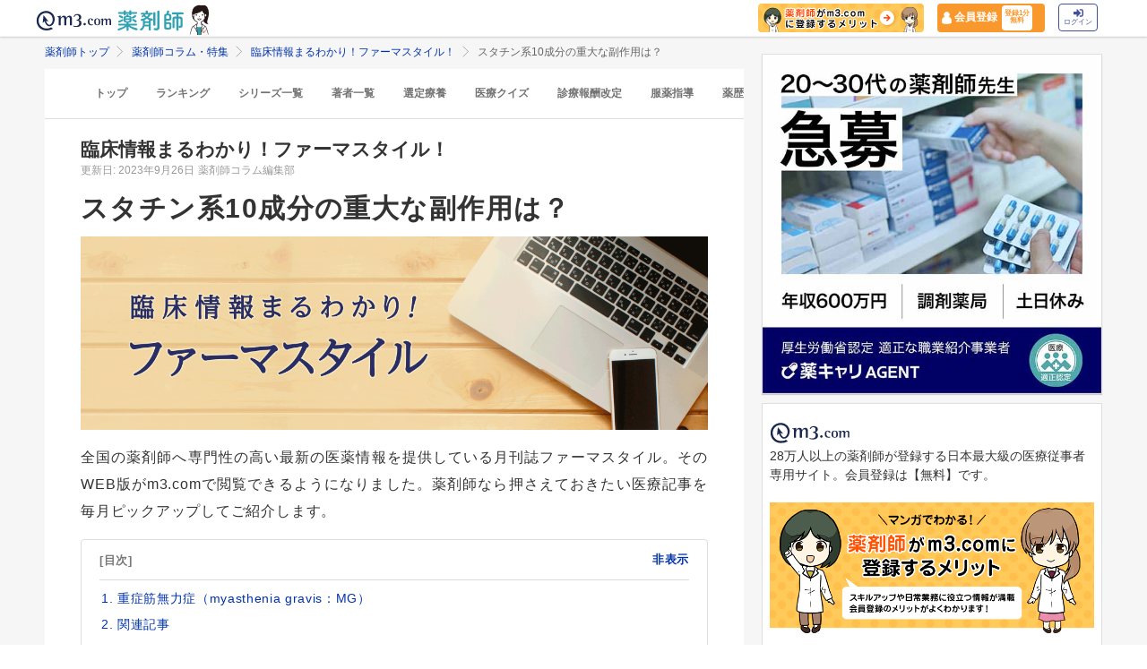

--- FILE ---
content_type: application/javascript
request_url: https://pharmacist.m3.com/packs/js/pharmacist_news_pc-893fa1b045cd7686cab8.js
body_size: 1611
content:
!function(e){var t={};function r(n){if(t[n])return t[n].exports;var o=t[n]={i:n,l:!1,exports:{}};return e[n].call(o.exports,o,o.exports,r),o.l=!0,o.exports}r.m=e,r.c=t,r.d=function(e,t,n){r.o(e,t)||Object.defineProperty(e,t,{enumerable:!0,get:n})},r.r=function(e){"undefined"!==typeof Symbol&&Symbol.toStringTag&&Object.defineProperty(e,Symbol.toStringTag,{value:"Module"}),Object.defineProperty(e,"__esModule",{value:!0})},r.t=function(e,t){if(1&t&&(e=r(e)),8&t)return e;if(4&t&&"object"===typeof e&&e&&e.__esModule)return e;var n=Object.create(null);if(r.r(n),Object.defineProperty(n,"default",{enumerable:!0,value:e}),2&t&&"string"!=typeof e)for(var o in e)r.d(n,o,function(t){return e[t]}.bind(null,o));return n},r.n=function(e){var t=e&&e.__esModule?function(){return e.default}:function(){return e};return r.d(t,"a",t),t},r.o=function(e,t){return Object.prototype.hasOwnProperty.call(e,t)},r.p="/packs/",r(r.s=86)}({21:function(e,t){document.addEventListener("DOMContentLoaded",(function(){var e=document.getElementsByClassName("toc-accordion");Array.from(e).forEach((function(e){e.addEventListener("click",(function(){this.classList.toggle("active");var e=this.nextElementSibling;"none"===e.style.display?e.style.display="block":e.style.display="none","\u8868\u793a"===this.innerHTML?this.innerHTML="\u975e\u8868\u793a":"\u975e\u8868\u793a"===this.innerHTML&&(this.innerHTML="\u8868\u793a")}))}))}))},22:function(e,t){function r(e){return function(e){if(Array.isArray(e))return n(e)}(e)||function(e){if("undefined"!==typeof Symbol&&null!=e[Symbol.iterator]||null!=e["@@iterator"])return Array.from(e)}(e)||function(e,t){if(!e)return;if("string"===typeof e)return n(e,t);var r=Object.prototype.toString.call(e).slice(8,-1);"Object"===r&&e.constructor&&(r=e.constructor.name);if("Map"===r||"Set"===r)return Array.from(e);if("Arguments"===r||/^(?:Ui|I)nt(?:8|16|32)(?:Clamped)?Array$/.test(r))return n(e,t)}(e)||function(){throw new TypeError("Invalid attempt to spread non-iterable instance.\nIn order to be iterable, non-array objects must have a [Symbol.iterator]() method.")}()}function n(e,t){(null==t||t>e.length)&&(t=e.length);for(var r=0,n=new Array(t);r<t;r++)n[r]=e[r];return n}window.addEventListener("load",(function(){if("true"===document.getElementsByTagName("body")[0].dataset.isVwoTestPage){var e=document.getElementsByTagName("body")[0].dataset.vwoPageName,t="/registration/new",n=function(t,r){t.href=t.href+"&vwo_pattern=".concat(e,"&link_position=").concat(r)},o=r(document.querySelectorAll(".float-header a")).filter((function(e){return e.href.startsWith(t)}));o.forEach((function(e){n(e,"header")}));var a=r(document.querySelectorAll("#atlas-rhs a")).filter((function(e){return e.href.startsWith(t)}));a.forEach((function(e){n(e,"rhs")})),r(document.querySelectorAll("a")).filter((function(e){if(e.href.startsWith(t)&&!o.includes(e)&&!a.includes(e))return e})).forEach((function(e){n(e,"others")}))}}))},23:function(e,t){window.addEventListener("load",(function(){var e=function(){var e=document.querySelector("div[data-casual-user-form-overlay]");e.style.display="block"===e.style.display?"none":"block"},t=function(t){if("success"===t.status)n=document.querySelector("div[data-casual-user-form-area]"),o=document.querySelector("div[data-casual-user-complete-area]"),n.style.display="none",o.style.display="block";else if("error"===t.status)if(t.msg.includes("\u30e1\u30fc\u30eb\u30a2\u30c9\u30ec\u30b9\u306fm3.com\u4f1a\u54e1\u306b\u767b\u9332\u6e08\u307f\u3067\u3059"))!function(){var e=document.querySelector("div[data-casual-user-form-area]"),t=document.querySelector("div[data-casual-user-login-area]");e.style.display="none",t.style.display="block"}();else{var r=document.querySelector("div[data-casual-user-error-msg-area]");r.innerHTML="",t.msg.forEach((function(e){r.innerHTML+='<span class="casual-user__modal-error">'.concat(e,"</span><br>")}))}var n,o;e()},r=document.querySelector("form[data-casual-user-register]"),n=document.querySelector("input[data-casual-user-optin-check]");if(r&&n){n.addEventListener("change",(function(e){document.querySelector("input[data-casual-user-submit-btn]").disabled=!e.target.checked}));document.querySelector("div[data-casual-user-form-overlay]");r.addEventListener("submit",(function(n){n.preventDefault(),e();var o=new FormData(r);fetch(r.action,{method:"POST",body:o,cache:"no-store"}).then((function(e){e.ok||alert("\u73fe\u5728\u3001\u30b5\u30fc\u30d3\u30b9\u304c\u3054\u5229\u7528\u3067\u304d\u306a\u3044\u3001\u307e\u305f\u306f\u3054\u5229\u7528\u3057\u3065\u3089\u3044\u72b6\u614b\u3068\u306a\u3063\u3066\u304a\u308a\u307e\u3059\u3002\u3054\u8ff7\u60d1\u3092\u304a\u304b\u3051\u3057\u307e\u3059\u304c\u6642\u9593\u3092\u304a\u3044\u3066\u518d\u5ea6\u304a\u8a66\u3057\u304f\u3060\u3055\u3044\u3002"),e.json().then((function(e){return t(e)}))})).catch((function(e){alert("\u73fe\u5728\u3001\u30b5\u30fc\u30d3\u30b9\u304c\u3054\u5229\u7528\u3067\u304d\u306a\u3044\u3001\u307e\u305f\u306f\u3054\u5229\u7528\u3057\u3065\u3089\u3044\u72b6\u614b\u3068\u306a\u3063\u3066\u304a\u308a\u307e\u3059\u3002\u3054\u8ff7\u60d1\u3092\u304a\u304b\u3051\u3057\u307e\u3059\u304c\u6642\u9593\u3092\u304a\u3044\u3066\u518d\u5ea6\u304a\u8a66\u3057\u304f\u3060\u3055\u3044\u3002")}))}))}}))},86:function(e,t,r){"use strict";r.r(t);r(21),r(22),r(23)}});
//# sourceMappingURL=pharmacist_news_pc-893fa1b045cd7686cab8.js.map

--- FILE ---
content_type: application/javascript; charset=UTF-8
request_url: https://dev.visualwebsiteoptimizer.com/j.php?a=820813&u=https%3A%2F%2Fpharmacist.m3.com%2Fcolumn%2Fph-lab%2F4626%3FpromotionCode%3Dop_pcolumn_4137&vn=2
body_size: 16288
content:
(function(){function _vwo_err(e){function gE(e,a){return"https://dev.visualwebsiteoptimizer.com/ee.gif?a=820813&s=j.php&_cu="+encodeURIComponent(window.location.href)+"&e="+encodeURIComponent(e&&e.message&&e.message.substring(0,1e3)+"&vn=")+(e&&e.code?"&code="+e.code:"")+(e&&e.type?"&type="+e.type:"")+(e&&e.status?"&status="+e.status:"")+(a||"")}var vwo_e=gE(e);try{typeof navigator.sendBeacon==="function"?navigator.sendBeacon(vwo_e):(new Image).src=vwo_e}catch(err){}}try{var extE=0,prevMode=false;window._VWO_Jphp_StartTime = (window.performance && typeof window.performance.now === 'function' ? window.performance.now() : new Date().getTime());;(function(){ try {window._vwoCc = { enableInternalJSONStringify: 1 }} catch(e){ } })();(function(){window._VWO=window._VWO||{};var aC=window._vwo_code;if(typeof aC==='undefined'){window._vwo_mt='dupCode';return;}if(window._VWO.sCL){window._vwo_mt='dupCode';window._VWO.sCDD=true;try{if(aC){clearTimeout(window._vwo_settings_timer);var h=document.querySelectorAll('#_vis_opt_path_hides');var x=h[h.length>1?1:0];x&&x.remove();}}catch(e){}return;}window._VWO.sCL=true;;window._vwo_mt="live";var localPreviewObject={};var previewKey="_vis_preview_"+820813;var wL=window.location;;try{localPreviewObject[previewKey]=window.localStorage.getItem(previewKey);JSON.parse(localPreviewObject[previewKey])}catch(e){localPreviewObject[previewKey]=""}try{window._vwo_tm="";var getMode=function(e){var n;if(window.name.indexOf(e)>-1){n=window.name}else{n=wL.search.match("_vwo_m=([^&]*)");n=n&&atob(decodeURIComponent(n[1]))}return n&&JSON.parse(n)};var ccMode=getMode("_vwo_cc");if(window.name.indexOf("_vis_heatmap")>-1||window.name.indexOf("_vis_editor")>-1||ccMode||window.name.indexOf("_vis_preview")>-1){try{if(ccMode){window._vwo_mt=decodeURIComponent(wL.search.match("_vwo_m=([^&]*)")[1])}else if(window.name&&JSON.parse(window.name)){window._vwo_mt=window.name}}catch(e){if(window._vwo_tm)window._vwo_mt=window._vwo_tm}}else if(window._vwo_tm.length){window._vwo_mt=window._vwo_tm}else if(location.href.indexOf("_vis_opt_preview_combination")!==-1&&location.href.indexOf("_vis_test_id")!==-1){window._vwo_mt="sharedPreview"}else if(localPreviewObject[previewKey]){window._vwo_mt=JSON.stringify(localPreviewObject)}if(window._vwo_mt!=="live"){;if(typeof extE!=="undefined"){extE=1}if(!getMode("_vwo_cc")){(function(){var cParam='';try{if(window.VWO&&window.VWO.appliedCampaigns){var campaigns=window.VWO.appliedCampaigns;for(var cId in campaigns){if(campaigns.hasOwnProperty(cId)){var v=campaigns[cId].v;if(cId&&v){cParam='&c='+cId+'-'+v+'-1';break;}}}}}catch(e){}var prevMode=false;_vwo_code.load('https://dev.visualwebsiteoptimizer.com/j.php?mode='+encodeURIComponent(window._vwo_mt)+'&a=820813&f=1&u='+encodeURIComponent(window._vis_opt_url||document.URL)+'&eventArch=true'+cParam,{sL:window._vwo_code.sL});if(window._vwo_code.sL){prevMode=true;}})();}else{(function(){window._vwo_code&&window._vwo_code.finish();_vwo_ccc={u:"/j.php?a=820813&u=https%3A%2F%2Fpharmacist.m3.com%2Fcolumn%2Fph-lab%2F4626%3FpromotionCode%3Dop_pcolumn_4137&vn=2"};var s=document.createElement("script");s.src="https://app.vwo.com/visitor-behavior-analysis/dist/codechecker/cc.min.js?r="+Math.random();document.head.appendChild(s)})()}}}catch(e){var vwo_e=new Image;vwo_e.src="https://dev.visualwebsiteoptimizer.com/ee.gif?s=mode_det&e="+encodeURIComponent(e&&e.stack&&e.stack.substring(0,1e3)+"&vn=");aC&&window._vwo_code.finish()}})();
;;window._vwo_cookieDomain="m3.com";;;;_vwo_surveyAssetsBaseUrl="https://cdn.visualwebsiteoptimizer.com/";;if(prevMode){return}if(window._vwo_mt === "live"){window.VWO=window.VWO||[];window._vwo_acc_id=820813;window.VWO._=window.VWO._||{};;;window.VWO.visUuid="DE69FFA3B3E5447B76460930AE1DAC95F|2be6de3cf829284ad987c80ee735f3af";
;_vwo_code.sT=_vwo_code.finished();(function(c,a,e,d,b,z,g,sT){if(window.VWO._&&window.VWO._.isBot)return;const cookiePrefix=window._vwoCc&&window._vwoCc.cookiePrefix||"";const useLocalStorage=sT==="ls";const cookieName=cookiePrefix+"_vwo_uuid_v2";const escapedCookieName=cookieName.replace(/([.*+?^${}()|[\]\\])/g,"\\$1");const cookieDomain=g;function getValue(){if(useLocalStorage){return localStorage.getItem(cookieName)}else{const regex=new RegExp("(^|;\\s*)"+escapedCookieName+"=([^;]*)");const match=e.cookie.match(regex);return match?decodeURIComponent(match[2]):null}}function setValue(value,days){if(useLocalStorage){localStorage.setItem(cookieName,value)}else{e.cookie=cookieName+"="+value+"; expires="+new Date(864e5*days+ +new Date).toGMTString()+"; domain="+cookieDomain+"; path=/"}}let existingValue=null;if(sT){const cookieRegex=new RegExp("(^|;\\s*)"+escapedCookieName+"=([^;]*)");const cookieMatch=e.cookie.match(cookieRegex);const cookieValue=cookieMatch?decodeURIComponent(cookieMatch[2]):null;const lsValue=localStorage.getItem(cookieName);if(useLocalStorage){if(lsValue){existingValue=lsValue;if(cookieValue){e.cookie=cookieName+"=; expires=Thu, 01 Jan 1970 00:00:01 GMT; domain="+cookieDomain+"; path=/"}}else if(cookieValue){localStorage.setItem(cookieName,cookieValue);e.cookie=cookieName+"=; expires=Thu, 01 Jan 1970 00:00:01 GMT; domain="+cookieDomain+"; path=/";existingValue=cookieValue}}else{if(cookieValue){existingValue=cookieValue;if(lsValue){localStorage.removeItem(cookieName)}}else if(lsValue){e.cookie=cookieName+"="+lsValue+"; expires="+new Date(864e5*366+ +new Date).toGMTString()+"; domain="+cookieDomain+"; path=/";localStorage.removeItem(cookieName);existingValue=lsValue}}a=existingValue||a}else{const regex=new RegExp("(^|;\\s*)"+escapedCookieName+"=([^;]*)");const match=e.cookie.match(regex);a=match?decodeURIComponent(match[2]):a}-1==e.cookie.indexOf("_vis_opt_out")&&-1==d.location.href.indexOf("vwo_opt_out=1")&&(window.VWO.visUuid=a),a=a.split("|"),b=new Image,g=window._vis_opt_domain||c||d.location.hostname.replace(/^www\./,""),b.src="https://dev.visualwebsiteoptimizer.com/v.gif?cd="+(window._vis_opt_cookieDays||0)+"&a=820813&d="+encodeURIComponent(d.location.hostname.replace(/^www\./,"") || c)+"&u="+a[0]+"&h="+a[1]+"&t="+z,d.vwo_iehack_queue=[b],setValue(a.join("|"),366)})("m3.com",window.VWO.visUuid,document,window,0,_vwo_code.sT,"m3.com","false"||null);
;clearTimeout(window._vwo_settings_timer);window._vwo_settings_timer=null;VWO.load_co=function(a,opts={}){var b=document.createElement('script');b.src=a;b.crossOrigin='anonymous';b.type='text/javascript';b.fetchPriority='high';opts.defer&&(b.defer=!0);b.innerText;b.onerror=function(){if(gcpfb(a,VWO.load_co)){return;}_vwo_code.finish();(new Image()).src='https://dev.visualwebsiteoptimizer.com/ee.gif?a=820813&s=j.php&e=loading_failure:'+a;};document.getElementsByTagName('head')[0].appendChild(b);};
;;;;var vwoCode=window._vwo_code;if(vwoCode.filterConfig&&vwoCode.filterConfig.filterTime==="balanced"){vwoCode.removeLoaderAndOverlay()}var vwo_CIF=false;var UAP=false;;;var _vwo_style=document.getElementById('_vis_opt_path_hides'),_vwo_css=(vwoCode.hide_element_style?vwoCode.hide_element_style():'{opacity:0 !important;filter:alpha(opacity=0) !important;background:none !important;transition:none !important;}')+':root {--vwo-el-opacity:0 !important;--vwo-el-filter:alpha(opacity=0) !important;--vwo-el-bg:none !important;--vwo-el-ts:none !important;}',_vwo_text="" + _vwo_css;if (_vwo_style) { var e = _vwo_style.classList.contains("_vis_hide_layer") && _vwo_style; if (UAP && !UAP() && vwo_CIF && !vwo_CIF()) { e ? e.parentNode.removeChild(e) : _vwo_style.parentNode.removeChild(_vwo_style) } else { if (e) { var t = _vwo_style = document.createElement("style"), o = document.getElementsByTagName("head")[0], s = document.querySelector("#vwoCode"); t.setAttribute("id", "_vis_opt_path_hides"), s && t.setAttribute("nonce", s.nonce), t.setAttribute("type", "text/css"), o.appendChild(t) } if (_vwo_style.styleSheet) _vwo_style.styleSheet.cssText = _vwo_text; else { var l = document.createTextNode(_vwo_text); _vwo_style.appendChild(l) } e ? e.parentNode.removeChild(e) : _vwo_style.removeChild(_vwo_style.childNodes[0])}};window.VWO.ssMeta = { enabled: 0, noSS: 0 };;;VWO._=VWO._||{};window._vwo_clicks=3;VWO._.allSettings=(function(){return{dataStore:{campaigns:{251:{"id":251,"name":"Heatmap","exclude_url":"","metrics":[],"segment_code":"true","combs":{"1":1},"version":2,"clickmap":0,"globalCode":[],"urlRegex":"^.*$","multiple_domains":0,"stag":0,"ibe":0,"ss":null,"mt":[],"status":"RUNNING","triggers":[11166349],"goals":{"1":{"type":"ENGAGEMENT","urlRegex":"^.*$","mca":false,"pUrl":"^.*$","excludeUrl":""}},"type":"ANALYZE_HEATMAP","comb_n":{"1":"website"},"main":true,"sections":{"1":{"variation_names":{"1":"website"},"path":"","triggers":[],"globalWidgetSnippetIds":{"1":[]},"variations":{"1":[]}}},"ep":1734919698000,"manual":false,"pc_traffic":100}, 432:{"id":432,"metrics":[{"id":1,"type":"m","metricId":592549},{"id":2,"type":"m","metricId":1421940}],"sV":1,"cEV":1,"manual":false,"stag":1,"pc_traffic":100,"pgre":true,"status":"RUNNING","comb_n":{"2":"CTA：事前診察の空き確認・予約","1":"コントロール"},"name":"20251201\n_銀座新橋CTAテスト（大腸がんLP）③","exclude_url":"","segment_code":"true","combs":{"2":0.5,"1":0.5},"version":4,"clickmap":1,"globalCode":[],"urlRegex":"","multiple_domains":0,"GTM":1,"ibe":1,"muts":{"post":{"refresh":true,"enabled":true}},"mt":{"2":"13492845","1":"5302570"},"ss":null,"aMTP":1,"ep":1763974919000,"type":"VISUAL_AB","varSegAllowed":false,"sections":{"1":{"variation_names":{"2":"CTA：事前診察の空き確認・予約","1":"コントロール"},"path":"","segment":{"2":1,"1":1},"globalWidgetSnippetIds":{"2":[],"1":[]},"triggers":[],"variations":{"2":[{"rtag":"R_820813_432_1_2_0","tag":"C_820813_432_1_2_0","xpath":".colonoscopy-cancer > section:nth-of-type(2) > div:nth-of-type(2) > a:nth-of-type(2) > p:nth-of-type(1)"},{"rtag":"R_820813_432_1_2_1","tag":"C_820813_432_1_2_1","xpath":".colonoscopy-cancer > section:nth-of-type(12) > div:nth-of-type(2) > a:nth-of-type(2) > p:nth-of-type(1)"},{"rtag":"R_820813_432_1_2_2","tag":"C_820813_432_1_2_2","xpath":".colonoscopy-cancer > section:nth-of-type(15) > div:nth-of-type(2) > a:nth-of-type(2) > p:nth-of-type(1)"},{"rtag":"R_820813_432_1_2_3","tag":"C_820813_432_1_2_3","xpath":".green-btn--cv > span:nth-of-type(1)"},{"rtag":"R_820813_432_1_2_4","tag":"C_820813_432_1_2_4","xpath":".colonoscopy-cancer > section:nth-of-type(6) > div:nth-of-type(2) > a:nth-of-type(2) > p:nth-of-type(1)"}],"1":[]}}},"goals":{"2":{"identifier":"vwo_pageUnload","type":"CUSTOM_GOAL","mca":false},"1":{"identifier":"vwo_dom_click","type":"CUSTOM_GOAL","mca":false}},"ps":true,"pg_config":["3009049"],"triggers":[3879439]}, 102:{"id":102,"metrics":[{"id":1,"type":"m","metricId":438979}],"sV":1,"cEV":1,"manual":false,"stag":1,"pc_traffic":100,"pgre":true,"status":"RUNNING","comb_n":{"2":"Variation-1","3":"lifestyle_test_230529","1":"Control"},"name":"Toppo QA2実験用","exclude_url":"","segment_code":"true","combs":{"2":0,"3":0.88439,"1":0.11561},"version":4,"clickmap":0,"globalCode":[],"urlRegex":"","multiple_domains":0,"GTM":1,"ibe":1,"muts":{"post":{"refresh":true,"enabled":true}},"mt":{"1":"3811112"},"ss":null,"aMTP":1,"ep":1716181565000,"type":"VISUAL_AB","varSegAllowed":false,"sections":{"1":{"variation_names":{"2":"Variation-1","3":"lifestyle_test_230529","1":"Control"},"path":"","triggers":[],"segment":{"2":1,"3":1,"1":1},"globalWidgetSnippetIds":{"2":[],"3":[],"1":[]},"editorXPaths":{"2":[],"3":[],"1":[]},"variations":{"2":[{"tag":"C_820813_102_1_2_0","xpath":".M3TopCenter_m3_top_center__Fk1Vq > section:nth-of-type(5)"}],"3":[{"tag":"C_820813_102_1_3_0","xpath":".M3TopCenter_m3_top_center__Fk1Vq > section:nth-of-type(4)"},{"tag":"C_820813_102_1_3_1","xpath":"HEAD"},{"tag":"C_820813_102_1_3_2","xpath":".toppo_lifestyle_test .TopThumbnailList_top_thumb_list__kFzjV,.toppo_lifestyle_test .toppo_lifestyle_header,.toppo_lifestyle_test *,.toppo_lifestyle_test li a,.toppo_lifestyle_test li:nth-child(2),.toppo_lifestyle_test .TopThumbnailList_top_thumb_list__kFzjV>li,.toppo_lifestyle_test .TopThumbnailListContentTitle_top_thumbnail_list_content_title__Itslo,.toppo_lifestyle_test .TopThumbnailListContentThumbnail_top_thumbnail_list_img__WfzRH,.toppo_lifestyle_test .TopThumbnailListContentThumbnail_top_thumbnail_list_img__WfzRH img,.toppo_lifestyle_test .TopThumbnailList_top_thumb_list__kFzjV>li:not(:nth-last-child(-n+3)),.toppo_lifestyle_test .TopThumbnailList_top_thumb_list__kFzjV>li:not(:nth-child(3n)),.toppo_lifestyle_test .TopThumbnailList_top_thumb_list__kFzjV>li:not(:nth-child(2n))"}],"1":[]}}},"goals":{"1":{"identifier":"vwo_dom_click","type":"CUSTOM_GOAL","mca":false}},"ps":true,"pg_config":["1059893"],"triggers":["3879439"]}, 447:{"id":447,"metrics":[{"id":1,"type":"g","metricId":0}],"sV":1,"cEV":1,"manual":false,"stag":1,"pc_traffic":100,"pgre":true,"status":"RUNNING","comb_n":{"2":"今日アクアイコンにNEW追加","1":"コントロール"},"name":"今日のアクションアイコンにラベルを追加","exclude_url":"","segment_code":"true","combs":{"2":0.5,"1":0.5},"version":4,"clickmap":0,"globalCode":{"post":"GL_820813_447_post","pre":"GL_820813_447_pre"},"urlRegex":"","multiple_domains":0,"GTM":1,"ibe":1,"muts":{"post":{"refresh":true,"enabled":true}},"mt":{"1":"22020115"},"ss":{"cta":0},"aMTP":1,"ep":1765354554000,"type":"VISUAL_AB","varSegAllowed":false,"sections":{"1":{"variation_names":{"2":"今日アクアイコンにNEW追加","1":"コントロール"},"path":"","triggers":[],"segment":{"2":1,"1":1},"globalWidgetSnippetIds":{"2":[],"1":[]},"editorXPaths":{"2":".atlas-header__service-daily-mission-alt","1":""},"variations":{"2":[{"rtag":"R_820813_447_1_2_0","tag":"C_820813_447_1_2_0","xpath":".atlas-header__service-daily-mission-alt"}],"1":[]}}},"goals":{"1":{"identifier":null,"type":"CUSTOM_GOAL","mca":false}},"ps":true,"pg_config":["3049273"],"triggers":["20978551"]}, 380:{"id":380,"name":"コミュニティにPコンテンツ掲出","exclude_url":"","metrics":[{"id":1,"type":"m","metricId":1652010}],"segment_code":"true","cEV":1,"manual":false,"combs":{"2":0.99,"1":0.01},"version":4,"clickmap":0,"globalCode":[],"urlRegex":"||","multiple_domains":0,"GTM":1,"stag":0,"triggers":["3879439"],"pc_traffic":100,"muts":{"post":{"refresh":true,"enabled":true}},"pgre":true,"pg_config":["3106192"],"mt":{"1":"16690635"},"status":"RUNNING","goals":{"1":{"identifier":"vwo_dom_click","type":"REVENUE_TRACKING","mca":true,"revenueProp":"revenue"}},"comb_n":{"2":"Variation-1","1":"Control"},"type":"VISUAL_AB","varSegAllowed":false,"sections":{"1":{"variation_names":{"2":"Variation-1","1":"Control"},"path":"","triggers":[],"segment":{"2":1,"1":1},"globalWidgetSnippetIds":{"2":[],"1":[]},"editorXPaths":{"2":[],"1":[]},"variations":{"2":[{"tag":"C_820813_380_1_2_0","xpath":"HEAD"}],"1":[]}}},"ep":1753669503000,"ps":true,"ss":null,"ibe":1}, 433:{"id":433,"name":"20251124_大腸カメラLPO（女性・性別不明）②","exclude_url":"","metrics":[{"id":1,"type":"m","metricId":592549},{"id":2,"type":"m","metricId":1421940}],"sections":{"1":{"variation_names":{"2":"バリエーション-1","1":"コントロール"},"path":"","triggers":[],"segment":{"2":1,"1":1},"urlModes":{"2":1,"1":1},"variationsRegex":{"2":"^https\\:\\\/\\\/k\\-mesen\\.jp\\\/lp\\\/ginza\\-shimbashi\\\/colonoscopy\\-woman\\-prog\\\/ab\\\/?(?:[\\?#].*)?$","1":"^https\\:\\\/\\\/k\\-mesen\\.jp\\\/lp\\\/ginza\\-shimbashi\\\/colonoscopy\\-woman\\-prog\\\/?(?:[\\?#].*)?$"},"variations":{"2":"https:\/\/k-mesen.jp\/lp\/ginza-shimbashi\/colonoscopy-woman-prog\/ab","1":"https:\/\/k-mesen.jp\/lp\/ginza-shimbashi\/colonoscopy-woman-prog"}}},"cEV":1,"combs":{"2":0.5,"1":0.5},"version":4,"clickmap":1,"globalCode":[],"urlRegex":"^https\\:\\\/\\\/k\\-mesen\\.jp\\\/lp\\\/ginza\\-shimbashi\\\/colonoscopy\\-woman\\-prog(?:(\\?[^#]*))?(?:(#.*))?$","multiple_domains":0,"GTM":1,"stag":1,"sV":1,"pc_traffic":100,"ss":null,"pgre":true,"triggers":[20489242],"mt":{"2":"13492845","1":"5302570"},"status":"RUNNING","manual":false,"goals":{"2":{"identifier":"vwo_pageUnload","type":"CUSTOM_GOAL","mca":false},"1":{"identifier":"vwo_dom_click","type":"CUSTOM_GOAL","mca":false}},"type":"SPLIT_URL","varSegAllowed":false,"comb_n":{"2":"バリエーション-1","1":"コントロール"},"ep":1763975487000,"ps":true,"segment_code":"true","ibe":1}, 467:{"id":467,"metrics":[{"id":1,"type":"m","metricId":2047006}],"sV":1,"cEV":1,"manual":false,"stag":1,"pc_traffic":100,"pgre":true,"status":"RUNNING","comb_n":{"2":"test","1":"control"},"name":"s.k-mesen_追従CTA_文言変更260109","exclude_url":"","segment_code":"true","combs":{"2":0.5,"1":0.5},"version":4,"clickmap":1,"globalCode":[],"urlRegex":"","multiple_domains":0,"GTM":1,"ibe":1,"muts":{"post":{"refresh":true,"enabled":true}},"mt":{"1":"21157684"},"ss":null,"aMTP":1,"ep":1767934651000,"type":"VISUAL_AB","varSegAllowed":false,"sections":{"1":{"variation_names":{"2":"test","1":"control"},"path":"","triggers":[],"segment":{"2":1,"1":1},"globalWidgetSnippetIds":{"2":[],"1":[]},"editorXPaths":{"2":"#cv-fixed > span:nth-of-type(1)","1":""},"variations":{"2":[{"rtag":"R_820813_467_1_2_0","tag":"C_820813_467_1_2_0","xpath":"#cv-fixed > span:nth-of-type(1)"}],"1":[]}}},"goals":{"1":{"identifier":"vwo_dom_click","type":"CUSTOM_GOAL","mca":false}},"ps":true,"pg_config":["3110305"],"triggers":["3879439"]}, 371:{"id":371,"metrics":[{"id":1,"type":"m","metricId":438979}],"sV":1,"cEV":1,"manual":false,"stag":1,"pc_traffic":100,"pgre":true,"status":"RUNNING","comb_n":{"2":"Variation-2","1":"Control"},"name":"コミュニティQA環境_動作検証 (Cloned)","exclude_url":"","segment_code":"true","combs":{"2":0.99,"1":0.01},"version":4,"clickmap":1,"globalCode":[],"urlRegex":"||","multiple_domains":0,"GTM":1,"ibe":1,"muts":{"post":{"refresh":true,"enabled":true}},"mt":{"1":"3811112"},"ss":null,"aMTP":1,"ep":1752653841000,"type":"VISUAL_AB","varSegAllowed":false,"sections":{"1":{"variation_names":{"2":"Variation-2","1":"Control"},"path":"","segment":{"2":1,"1":1},"globalWidgetSnippetIds":{"2":[],"1":[]},"triggers":[],"variations":{"2":[{"rtag":"R_820813_371_1_2_0","tag":"C_820813_371_1_2_0","xpath":"HEAD"}],"1":[]}}},"goals":{"1":{"identifier":"vwo_dom_click","type":"CUSTOM_GOAL","mca":false}},"ps":true,"pg_config":["2551842"],"triggers":[3879439]}, 384:{"id":384,"name":"2507_\n福祉ワーカー_LPテスト","exclude_url":"","metrics":[{"id":1,"type":"m","metricId":1267873},{"id":2,"type":"m","metricId":438979},{"id":3,"type":"m","metricId":932979},{"id":4,"type":"m","metricId":932964},{"id":5,"type":"m","metricId":1267573}],"sections":{"1":{"variation_names":{"2":"バリエーション-2","1":"Control"},"path":"","segment":{"2":1,"1":1},"triggers":[],"variationsRegex":{"2":"^https\\:\\\/\\\/lp\\.fukushiworker\\.com\\\/pt07\\\/?(?:[\\?#].*)?$","1":"^https\\:\\\/\\\/lp\\.fukushiworker\\.com\\\/pt03\\\/?(?:[\\?#].*)?$"},"variations":{"2":"https:\/\/lp.fukushiworker.com\/pt07\/","1":"https:\/\/lp.fukushiworker.com\/pt03\/"}}},"cEV":1,"combs":{"2":0.5,"1":0.5},"version":4,"clickmap":1,"globalCode":[],"urlRegex":"^https\\:\\\/\\\/lp\\.fukushiworker\\.com\\\/pt03\\\/?(?:[\\?#].*)?$","multiple_domains":0,"GTM":1,"stag":1,"sV":1,"pc_traffic":100,"ss":null,"pgre":true,"triggers":[16868703],"mt":{"2":"3811112","3":"8275023","4":"8275020","5":"11746714","1":"11563936"},"status":"RUNNING","manual":false,"goals":{"2":{"identifier":"vwo_dom_click","type":"CUSTOM_GOAL","mca":false},"3":{"identifier":"vwo_engagement","type":"CUSTOM_GOAL","mca":false},"4":{"identifier":"vwo_pageUnload","type":"CUSTOM_GOAL","mca":false},"5":{"identifier":"vwo_dom_click","type":"CUSTOM_GOAL","mca":false,"url":["label"]},"1":{"identifier":"vwo_pageView","type":"CUSTOM_GOAL","mca":false}},"type":"SPLIT_URL","varSegAllowed":false,"comb_n":{"2":"バリエーション-2","1":"Control"},"ep":1754016491000,"ps":true,"segment_code":"true","ibe":1}, 390:{"id":390,"metrics":[{"id":1,"type":"g","metricId":0},{"id":2,"type":"g","metricId":0}],"sV":1,"cEV":1,"manual":false,"stag":1,"pc_traffic":100,"pgre":true,"status":"RUNNING","comb_n":{"2":"低コスト","3":"高品質","1":"コントロール"},"name":"当直連携基盤｜ショートLP（低コストvs高品質）_250819","exclude_url":"","segment_code":"true","combs":{"2":0.5,"3":0.5,"1":0},"version":4,"clickmap":1,"globalCode":{"post":"GL_820813_390_post","pre":"GL_820813_390_pre"},"urlRegex":"","multiple_domains":0,"GTM":1,"ibe":1,"muts":{"post":{"refresh":true,"enabled":true}},"mt":{"2":"17434383","1":"17434380"},"ss":null,"aMTP":1,"ep":1755593307000,"type":"VISUAL_AB","varSegAllowed":false,"sections":{"1":{"variation_names":{"2":"低コスト","3":"高品質","1":"コントロール"},"path":"","segment":{"2":1,"3":1,"1":1},"globalWidgetSnippetIds":{"2":[],"3":[],"1":[]},"triggers":[],"variations":{"2":[{"rtag":"R_820813_390_1_2_0","tag":"C_820813_390_1_2_0","xpath":".jzuiJt > h1:nth-of-type(1)"},{"rtag":"R_820813_390_1_2_1","tag":"C_820813_390_1_2_1","xpath":".hWfBOY"},{"rtag":"R_820813_390_1_2_2","tag":"C_820813_390_1_2_2","xpath":"HEAD"}],"3":[{"rtag":"R_820813_390_1_3_0","tag":"C_820813_390_1_3_0","xpath":".jzuiJt > h1:nth-of-type(1)"},{"rtag":"R_820813_390_1_3_1","tag":"C_820813_390_1_3_1","xpath":".hWfBOY"},{"rtag":"R_820813_390_1_3_2","tag":"C_820813_390_1_3_2","xpath":"HEAD"}],"1":[]}}},"goals":{"2":{"identifier":"vwo_pageView","type":"CUSTOM_GOAL","mca":false},"1":{"identifier":"vwo_dom_submit","type":"CUSTOM_GOAL","mca":false}},"ps":true,"pg_config":["2677335"],"triggers":[3879439]}, 284:{"id":284,"name":"SP版未読ゼロLP改善テスト","exclude_url":"","metrics":[{"id":1,"type":"g","metricId":0}],"segment_code":"(_vwo_t.cm('eO', 'poll','_vwo_s().f_in_list(_vwo_s().jv(\\'window.m3gtm.userId\\'),\\'67ee49194dc8e\\')'))","triggers":[12882477],"manual":false,"combs":{"2":1,"1":0},"version":4,"clickmap":0,"globalCode":[],"urlRegex":"||","multiple_domains":0,"GTM":1,"stag":"s_284","pg_config":["2156838"],"pc_traffic":100,"muts":{"post":{"refresh":true,"enabled":true}},"pgre":true,"sV":1,"mt":{"1":"15837497"},"status":"RUNNING","goals":{"1":{"identifier":"vwo_dom_click","type":"CUSTOM_GOAL","mca":true,"url":"._vwo_coal_1742798457514"}},"comb_n":{"2":"Test","1":"Control"},"type":"VISUAL_AB","varSegAllowed":false,"sections":{"1":{"variation_names":{"2":"Test","1":"Control"},"path":"","segment":{"2":1,"1":1},"globalWidgetSnippetIds":{"2":[],"1":[]},"triggers":[],"variations":{"2":[{"rtag":"R_820813_284_1_2_0","tag":"C_820813_284_1_2_0","xpath":".pcl-cp--every-day-action__step"}],"1":[{"rtag":"R_820813_284_1_1_0","dHE":true,"tag":"C_820813_284_1_1_0","xpath":".m3sp-flat-panel--default > a:nth-of-type(1)"}]}}},"ep":1742786491000,"ps":true,"ss":{"pu":"domReady","csa":0},"ibe":1}, 408:{"id":408,"metrics":[{"id":1,"type":"m","metricId":1780607},{"id":2,"type":"m","metricId":438979}],"sV":1,"cEV":1,"manual":false,"stag":1,"pc_traffic":100,"pgre":true,"status":"RUNNING","comb_n":{"2":"test","1":"Control"},"name":"継承売り | C_1162_サイト改善","exclude_url":"","segment_code":"true","combs":{"2":0.5,"1":0.5},"version":4,"clickmap":1,"globalCode":[],"urlRegex":"","multiple_domains":0,"GTM":1,"ibe":1,"muts":{"post":{"refresh":true,"enabled":true}},"mt":{"2":"3811112","1":"18765800"},"ss":null,"aMTP":1,"ep":1757662720000,"type":"VISUAL_AB","varSegAllowed":false,"sections":{"1":{"variation_names":{"2":"test","1":"Control"},"path":"","segment":{"2":1,"1":1},"globalWidgetSnippetIds":{"2":[],"1":[]},"triggers":[],"variations":{"2":[{"rtag":"R_820813_408_1_2_0","tag":"C_820813_408_1_2_0","xpath":".m3-ockeiho-detail--article"}],"1":[]}}},"goals":{"2":{"identifier":"vwo_dom_click","type":"CUSTOM_GOAL","mca":false},"1":{"identifier":"vwo_pageView","type":"CUSTOM_GOAL","mca":false}},"ps":true,"pg_config":["2813144"],"triggers":[3879439]}, 434:{"id":434,"name":"20251124_大腸カメラLPO（男性向け）②","exclude_url":"","metrics":[{"id":1,"type":"m","metricId":592549},{"id":2,"type":"m","metricId":1421940}],"sections":{"1":{"variation_names":{"2":"バリエーション-1","1":"コントロール"},"path":"","triggers":[],"segment":{"2":1,"1":1},"urlModes":{"2":1,"1":1},"variationsRegex":{"2":"^https\\:\\\/\\\/k\\-mesen\\.jp\\\/lp\\\/ginza\\-shimbashi\\\/colonoscopy\\-prog\\\/ab\\\/?(?:[\\?#].*)?$","1":"^https\\:\\\/\\\/k\\-mesen\\.jp\\\/lp\\\/ginza\\-shimbashi\\\/colonoscopy\\-prog\\\/?(?:[\\?#].*)?$"},"variations":{"2":"https:\/\/k-mesen.jp\/lp\/ginza-shimbashi\/colonoscopy-prog\/ab","1":"https:\/\/k-mesen.jp\/lp\/ginza-shimbashi\/colonoscopy-prog"}}},"cEV":1,"combs":{"2":0.5,"1":0.5},"version":4,"clickmap":1,"globalCode":[],"urlRegex":"^https\\:\\\/\\\/k\\-mesen\\.jp\\\/lp\\\/ginza\\-shimbashi\\\/colonoscopy\\-prog(?:(\\?[^#]*))?(?:(#.*))?$","multiple_domains":0,"GTM":1,"stag":1,"sV":1,"pc_traffic":100,"ss":null,"pgre":true,"triggers":[20489245],"mt":{"2":"13492845","1":"5302570"},"status":"RUNNING","manual":false,"goals":{"2":{"identifier":"vwo_pageUnload","type":"CUSTOM_GOAL","mca":false},"1":{"identifier":"vwo_dom_click","type":"CUSTOM_GOAL","mca":false}},"type":"SPLIT_URL","varSegAllowed":false,"comb_n":{"2":"バリエーション-1","1":"コントロール"},"ep":1763975549000,"ps":true,"segment_code":"true","ibe":1}, 466:{"id":466,"name":"P1632_m3.com会員登録後、アプリダウンロード訴求LP改善","exclude_url":"","metrics":[{"id":1,"type":"m","metricId":2062171}],"sections":{"1":{"variation_names":{"2":"バリエーション-1","1":"コントロール"},"path":"","triggers":[],"segment":{"2":1,"1":1},"urlModes":{"2":1,"1":1},"variationsRegex":{"2":"^https\\:\\\/\\\/pharmacist\\.m3\\.com\\\/lp\\\/app_reg_202512_test\\\/?(?:[\\?#].*)?$","1":"^https\\:\\\/\\\/pharmacist\\.m3\\.com\\\/lp\\\/app_reg\\\/?(?:[\\?#].*)?$"},"variations":{"2":"https:\/\/pharmacist.m3.com\/lp\/app_reg_202512_test","1":"https:\/\/pharmacist.m3.com\/lp\/app_reg"}}},"combs":{"2":0.5,"1":0.5},"version":4,"clickmap":1,"globalCode":[],"urlRegex":"^https\\:\\\/\\\/pharmacist\\.m3\\.com\\\/lp\\\/app_reg(?:(\\?[^#]*))?(?:(#.*))?$","multiple_domains":0,"GTM":1,"stag":0,"pc_traffic":100,"ss":{"pu":"_vwo_u.cm('eO','js','1')","js":{"1":"\/\/ 例：このコードは、domの準備が完了してから5秒後にポーリングを停止します（executeTrigger()メソッドを呼び出すと）。\nfunction() {\n    vwo_$(document).ready(function () {\n        \/\/ あと5秒待機中\n        setTimeout(function () {\n            \/\/ ポーリングを停止するには、このメソッドを呼び出します\n            executeTrigger();\n        }, 5000);\n    });\n}\n"},"csa":0},"pgre":true,"triggers":["21356191"],"mt":{"1":"21326179"},"status":"RUNNING","manual":false,"goals":{"1":{"identifier":"vwo_dom_click","type":"CUSTOM_GOAL","mca":false}},"type":"SPLIT_URL","varSegAllowed":false,"comb_n":{"2":"バリエーション-1","1":"コントロール"},"ep":1766735942000,"ps":true,"segment_code":"(_vwo_t.cm('eO', 'poll','_vwo_s().dv(\\'f_in\\',\\'env_name\\',\\'production\\')'))","ibe":1}},changeSets:{},plugins:{"UA":{"dt":"spider","br":"Other","de":"Other","ps":"desktop:false:Mac OS X:10.15.7:ClaudeBot:1:Spider","os":"MacOS"},"IP":"3.135.205.101","PIICONFIG":false,"DACDNCONFIG":{"DONT_IOS":false,"CJ":false,"RDBG":false,"DNDOFST":1000,"jsConfig":{"cFSA":true,"cInstJS":"","cRecJS":"","dtd":"1000","dtdfd":"","recData360Enabled":1,"ele":1,"iche":1,"ast":1,"ivocpa":false,"vqe":false,"spa":"0","ge":1,"sampApm":"","mrp":20,"it":"","uct":"","fsLogRule":"","dt":"mobile","se":1,"eavr":"0","hC":3,"m360":1,"earc":1},"SCC":"{\"cache\":0}","debugEvt":false,"SST":false,"SD":{"UTC":0,"IT":0},"SPA":true,"DT":{"DELAYAFTERTRIGGER":1000,"DEVICE":"mobile","TC":"function(){ return _vwo_t.cm('eO','js',VWO._.dtc.ctId); };","SEGMENTCODE":"function(){ return _vwo_s().f_e(_vwo_s().dt(),'mobile') };"},"aSM":false,"AST":true,"BSECJ":false,"FB":false,"CKLV":false,"UCP":false,"CINSTJS":false,"CSHS":false,"CRECJS":false,"eNC":false,"SPAR":false,"IAF":false,"PRTHD":false,"DLRE":false},"LIBINFO":{"SURVEY_HTML":{"HASH":"9e434dd4255da1c47c8475dbe2dcce30br"},"SURVEY_DEBUG_EVENTS":{"HASH":"070e0146fac2addb72df1f8a77c73552br"},"DEBUGGER_UI":{"HASH":"ac2f1194867fde41993ef74a1081ed6bbr"},"EVAD":{"LIB_SUFFIX":"","HASH":""},"HEATMAP_HELPER":{"HASH":"c5d6deded200bc44b99989eeb81688a4br"},"SURVEY":{"HASH":"26c3d4886040fa9c2a9d64ea634f2facbr"},"OPA":{"HASH":"47280cdd59145596dbd65a7c3edabdc2br","PATH":"\/4.0"},"TRACK":{"LIB_SUFFIX":"","HASH":"13868f8d526ad3d74df131c9d3ab264bbr"},"WORKER":{"HASH":"70faafffa0475802f5ee03ca5ff74179br"}},"GEO":{"rn":"Ohio","c":"Columbus","vn":"geoip2","r":"OH","cc":"US","cn":"United States","cEU":"","conC":"NA"},"ACCTZ":"Asia\/Tokyo"},vwoData:{"gC":null,"pR":[]},crossDomain:{},integrations:{"467":{"GTM":1},"471":{"GTM":1},"463":{"GTM":1},"380":{"GTM":1},"383":{"GTM":1},"371":{"GTM":1},"345":{"GTM":1},"446":{"GTM":1},"405":{"GTM":1},"464":{"GTM":1},"284":{"GTM":1},"390":{"GTM":1},"447":{"GTM":1},"351":{"GTM":1},"384":{"GTM":1},"432":{"GTM":1},"433":{"GTM":1},"408":{"GTM":1},"448":{"GTM":1},"434":{"GTM":1},"466":{"GTM":1},"386":{"GTM":1},"102":{"GTM":1}},events:{"vwo_timer":{"nS":["timeSpent"]},"vwo_trackGoalVisited":{},"vwo_newSessionCreated":{},"vwo_syncVisitorProp":{},"vwo_dom_submit":{},"vwo_goalVisit":{"nS":["expId"]},"vwo_analyzeRecording":{},"vwo_analyzeForm":{},"vwo_sessionSync":{},"vwo_screenViewed":{},"vwo_log":{},"vwo_sdkDebug":{},"vwo_surveyQuestionSubmitted":{},"vwo_surveyCompleted":{},"vwo_dom_hover":{},"vwo_sdkUsageStats":{},"vwo_fmeSdkInit":{},"vwo_performance":{},"vwo_repeatedHovered":{},"vwo_repeatedScrolled":{},"vwo_tabOut":{},"vwo_tabIn":{},"vwo_mouseout":{},"vwo_selection":{},"vwo_copy":{},"vwo_quickBack":{},"vwo_pageRefreshed":{},"vwo_cursorThrashed":{},"vwo_recommendation_block_shown":{},"vwo_errorOnPage":{},"vwo_surveyAttempted":{},"vwo_surveyExtraData":{},"vwo_surveyQuestionDisplayed":{},"vwo_surveyQuestionAttempted":{},"vwo_surveyClosed":{},"vwo_pageUnload":{},"vwo_orientationChanged":{},"vwo_appTerminated":{},"vwo_surveyDisplayed":{},"vwo_appGoesInBackground":{},"vwo_appLaunched":{},"vwo_networkChanged":{},"vwo_autoCapture":{},"vwo_zoom":{},"vwo_longPress":{},"vwo_fling":{},"vwo_scroll":{},"vwo_doubleTap":{},"vwo_singleTap":{},"vwo_appNotResponding":{},"vwo_appCrashed":{},"vwo_page_session_count":{},"vwo_rC":{},"vwo_vA":{},"vwo_survey_surveyCompleted":{},"vwo_survey_submit":{},"vwo_survey_reachedThankyou":{},"vwo_survey_questionShown":{},"vwo_survey_questionAttempted":{},"vwo_survey_display":{},"vwo_survey_complete":{},"vwo_survey_close":{},"vwo_survey_attempt":{},"testYokoyama":{},"cv-mansion-reservation":{},"keisyo-satei":{},"vwo_leaveIntent":{},"vwo_conversion":{},"vwo_revenue":{},"vwo_analyzeHeatmap":{},"vwo_pageView":{},"vwo_dom_scroll":{"nS":["pxBottom","bottom","top","pxTop"]},"vwo_customTrigger":{},"vwo_variationShown":{},"vwo_customConversion":{},"vwo_debugLogs":{},"vwo_appComesInForeground":{},"vwo_dom_click":{"nS":["target.innerText","target"]}},visitorProps:{"vwo_email":{},"vwo_domain":{}},uuid:"DE69FFA3B3E5447B76460930AE1DAC95F",syV:{},syE:{},cSE:{},CIF:false,syncEvent:"sessionCreated",syncAttr:"sessionCreated"},sCIds:["433","384","434"],oCids:["251","432","102","447","380","467","371","390","284","408","466"],triggers:{"9":{"cnds":[{"event":"vwo_groupCampTriggered","id":105}]},"11":{"cnds":[{"event":"vwo_dynDataFetched","id":105,"filters":[["event.state","eq",1]]}]},"75":{"cnds":[{"event":"vwo_urlChange","id":99}]},"8":{"cnds":[{"event":"vwo_pageView","id":102}]},"3811112":{"cnds":[{"id":1000,"event":"vwo_dom_click","filters":[]}],"dslv":2},"20489242":{"cnds":["o",["a",{"id":500,"event":"vwo_pageView","filters":[["storage.cookies._vis_opt_exp_433_split","nbl"]]},{"id":504,"event":"vwo_pageView","filters":[["page.url","urlReg","^https\\:\\\/\\\/k\\-mesen\\.jp\\\/lp\\\/ginza\\-shimbashi\\\/colonoscopy\\-woman\\-prog\\\/ab\\\/?(?:[\\?#].*)?$"]]}],["a",{"event":"vwo_visibilityTriggered","id":5,"filters":[]},{"id":1000,"event":"vwo_pageView","filters":[]}]],"dslv":2},"22020115":{"cnds":[{"id":1000,"event":"vwo_dom_click","filters":[["event.targetUrl","urlReg","^https?\\:\\\/\\\/(w{3}\\.)?dailymission\\.m3\\.com\\\/mission\\\/?\\?from\\=headerIcon(?:#.*)?$"]]}],"dslv":2},"2":{"cnds":[{"event":"vwo_variationShown","id":100}]},"12771216":{"cnds":[{"id":0,"event":"vwo_dom_DOMContentLoaded"}]},"21157684":{"cnds":[{"id":1000,"event":"vwo_dom_click","filters":[["event.targetUrl","pgc","3110302"]]}],"dslv":2},"20489245":{"cnds":["o",["a",{"id":500,"event":"vwo_pageView","filters":[["storage.cookies._vis_opt_exp_434_split","nbl"]]},{"id":504,"event":"vwo_pageView","filters":[["page.url","urlReg","^https\\:\\\/\\\/k\\-mesen\\.jp\\\/lp\\\/ginza\\-shimbashi\\\/colonoscopy\\-prog\\\/ab\\\/?(?:[\\?#].*)?$"]]}],["a",{"event":"vwo_visibilityTriggered","id":5,"filters":[]},{"id":1000,"event":"vwo_pageView","filters":[]}]],"dslv":2},"5302570":{"cnds":[{"id":1000,"event":"vwo_dom_click","filters":[["event.targetUrl","pgc","2723055"]]}],"dslv":2},"13492845":{"cnds":[{"id":1000,"event":"vwo_pageUnload","filters":[]}],"dslv":2},"16868703":{"cnds":["o",["a",{"id":500,"event":"vwo_pageView","filters":[["storage.cookies._vis_opt_exp_384_split","nbl"]]},{"id":504,"event":"vwo_pageView","filters":[["page.url","urlReg","^https\\:\\\/\\\/lp\\.fukushiworker\\.com\\\/pt07\\\/?(?:[\\?#].*)?$"]]}],["a",{"event":"vwo_visibilityTriggered","id":5,"filters":[]},{"id":1000,"event":"vwo_pageView","filters":[]}]],"dslv":2},"17434383":{"cnds":[{"id":1000,"event":"vwo_pageView","filters":[["page.url","pgc","2677332"]]}],"dslv":2},"21356191":{"cnds":["o",{"id":500,"event":"vwo_pageView","filters":["o",["storage.cookies._vis_opt_exp_466_combi","nbl"],["storage.cookies._vis_opt_exp_466_split","nbl"]]},["a",{"event":"vwo_visibilityTriggered","id":5,"filters":[]},["o",{"id":1000,"event":"vwo_timer","filters":[["tags.js_49b5ae4342306d9118ee9f5795f3ab14","eq","true"]],"exitTrigger":"21356188"},{"id":1001,"event":"vwo_pageView","filters":[["tags.js_49b5ae4342306d9118ee9f5795f3ab14","eq","true"]]}]]],"dslv":2},"21356188":{"cnds":[{"id":0,"event":"vwo_postInit","filters":[[["tags.ce466_4_1"],"exec"]]}]},"18765800":{"cnds":[{"id":1000,"event":"vwo_pageView","filters":[["page.url","pgc","2813141"]]}],"dslv":2},"12882477":{"cnds":["a",{"id":1003,"event":"vwo_pageView","filters":[]},["o",{"id":500,"event":"vwo_pageView","filters":[["storage.cookies._vis_opt_exp_284_combi","nbl"]]},["a",{"event":"vwo_mutationObserved","id":2},{"event":"vwo_notRedirecting","id":4,"filters":[]},{"event":"vwo_visibilityTriggered","id":5,"filters":[]},["o",{"id":1000,"event":"vwo_timer","filters":[["tags.js_41600f8fd3c1481122d346e64d9e5c13","inlist","67ee49194dc8e"]],"exitTrigger":"12771216"},{"id":1001,"event":"vwo_pageView","filters":[["tags.js_41600f8fd3c1481122d346e64d9e5c13","inlist","67ee49194dc8e"]]}]]]],"dslv":2},"15837497":{"cnds":[{"id":1000,"event":"vwo_dom_click","filters":[["event.target","sel","._vwo_coal_1742798457514"]]}],"dslv":2},"11563936":{"cnds":[{"id":1000,"event":"vwo_pageView","filters":[["page.url","pgc","2620542"]]}],"dslv":2},"8275023":{"cnds":["o",{"id":1000,"event":"vwo_dom_click","filters":[["event.userEngagement","eq",true]]},{"id":1001,"event":"vwo_dom_submit","filters":[["event.userEngagement","eq",true]]}],"dslv":2},"8275020":{"cnds":[{"id":1000,"event":"vwo_pageUnload","filters":[]}],"dslv":2},"11746714":{"cnds":[{"id":1000,"event":"vwo_dom_click","filters":["a",["page.url","pgc","2620545"],["event.target","sel",".label"]]}],"dslv":2},"21326179":{"cnds":[{"id":1000,"event":"vwo_dom_click","filters":[["event.targetUrl","pgc","3085288"]]}],"dslv":2},"3879439":{"cnds":["a",{"event":"vwo_mutationObserved","id":2},{"event":"vwo_notRedirecting","id":4,"filters":[]},{"event":"vwo_visibilityTriggered","id":5,"filters":[]},{"id":1000,"event":"vwo_pageView","filters":[]},{"id":1002,"event":"vwo_pageView","filters":[]}],"dslv":2},"11166349":{"cnds":["a",{"event":"vwo__activated","id":3,"filters":[["event.id","eq","251"]]},{"event":"vwo_notRedirecting","id":4,"filters":[]},{"event":"vwo_visibilityTriggered","id":5,"filters":[]},{"id":1000,"event":"vwo_pageView","filters":[]}],"dslv":2},"5":{"cnds":[{"event":"vwo_postInit","id":101}]},"16690635":{"cnds":[{"id":1000,"event":"vwo_dom_click","filters":[]}],"dslv":2},"17434380":{"cnds":[{"id":1000,"event":"vwo_dom_submit","filters":[]}],"dslv":2},"20978551":{"cnds":["a",{"event":"vwo_mutationObserved","id":2},{"event":"vwo_notRedirecting","id":4,"filters":[]},{"event":"vwo_visibilityTriggered","id":5,"filters":[]},{"id":1000,"event":"vwo_pageView","filters":[]},["o",{"id":500,"event":"vwo_pageView","filters":[["storage.cookies._vis_opt_exp_447_combi","nbl"]]},{"id":1002,"event":"vwo_pageView","filters":[]}]],"dslv":2}},preTriggers:{},tags:{GL_820813_447_pre:{ fn:function(VWO_CURRENT_CAMPAIGN, VWO_CURRENT_VARIATION,nonce = ""){try{
;(function(){try{var findReactInternalInstanceKey=function(element){return Object.keys(element).find(function(n){return n.startsWith("__reactInternalInstance$")||n.startsWith("__reactFiber$")})},getFiberNode=function(DOMNode,reactInternalsKey){if(DOMNode&&reactInternalsKey)return DOMNode[reactInternalsKey]},updateFiberNode=function(node,fiber,reactInternalsKey){var nodeName=(nodeName=node.nodeName)&&nodeName.toLowerCase();fiber.stateNode=node,fiber.child=null,fiber.tag=node.nodeType===Node.ELEMENT_NODE?5:6,fiber.type&&(fiber.type=fiber.elementType="vwo-"+nodeName),fiber.alternate&&(fiber.alternate.stateNode=node),node[reactInternalsKey]=fiber},updatePropsNode=function(option,el){function vwoAttrTimeout(){var key=Object.keys(el).find(function(n){return n.startsWith("__reactProps$")})||"",endTime=Date.now();if(key&&el[key])switch(option.name){case"href":el[key].href=option.value;break;case"onClick":el[key].onClick&&delete el[key].onClick;break;case"onChange":el[key].onChange&&el[key].onChange({target:el})}key||3e3<endTime-startTime||setTimeout(vwoAttrTimeout,1)}var startTime=Date.now();vwoAttrTimeout()};window.originalReplaceWith||(window.originalReplaceWith=vwo_$.fn.replaceWith),vwo_$.fn.replaceWith2&&!window.originalReplaceWithBeforeReact?window.originalReplaceWithBeforeReact=vwo_$.fn.replaceWith2:vwo_$.fn.replaceWith&&!window.originalReplaceWithBeforeReact&&(window.originalReplaceWithBeforeReact=vwo_$.fn.replaceWith),vwo_$.fn.replaceWith=vwo_$.fn.replaceWith2=function(i){var isInputANode,reactInternalsKey;return this.length?(isInputANode=!1,"object"==typeof i?isInputANode=!0:i=i.trim(),(reactInternalsKey=findReactInternalInstanceKey(this[0]))?i?this.each(function(t,e){var fiber=getFiberNode(e,reactInternalsKey),node=document.createElement("div");node.innerHTML=isInputANode?i.nodeType===Node.TEXT_NODE?i.textContent:i.outerHTML:i,fiber&&updateFiberNode(node.firstChild,fiber,reactInternalsKey),node.firstChild&&(node.firstChild.__vwoControlOuterHTML=e.__vwoControlOuterHTML||e.outerHTML,node.firstChild.__vwoExpInnerHTML=node.firstChild.innerHTML),e.parentNode&&e.parentNode.replaceChild(node.firstChild,e)}):this:originalReplaceWithBeforeReact.apply(this,[].slice.call(arguments))):this},vwo_$.fn.html&&!window.originalHtmlBeforeReact&&(window.originalHtmlBeforeReact=vwo_$.fn.html),vwo_$.fn.html=function(n){if(!this.length)return this;this.each(function(t,e){e.hasOwnProperty("__vwoControlInnerHTML")||(e.__vwoControlInnerHTML=e.innerHTML.replaceAll(/(?=<!--)([\s\S]*?)-->/gm,""),e.__vwoExpInnerHTML=n)});var node,reactInternalsKey=findReactInternalInstanceKey(this[0]);return reactInternalsKey&&n&&((node=document.createElement("div")).innerHTML=n),void 0===n?this[0]&&this[0].innerHTML:this.each(function(t,e){var isFirstChildReferred=!1,fiber=(reactInternalsKey&&node&&(isFirstChildReferred=1===e.childNodes.length&&1===node.childNodes.length),getFiberNode(isFirstChildReferred?e.firstChild:e,reactInternalsKey));e.innerHTML=n,fiber&&e&&updateFiberNode(isFirstChildReferred?e.firstChild:e,fiber,reactInternalsKey)})},vwo_$.fn.vwoReplaceWith=function(){if(this.length){var content=this[0].outerHTML;if(content)return vwo_$(this).replaceWith(content)}return this},vwo_$.fn.vwoAttr&&!window.originalVwoAttrBeforeReact&&(window.originalVwoAttrBeforeReact=vwo_$.fn.vwoAttr),vwo_$.fn.vwoAttr=function(){var newHref_1;return this.length&&1===arguments.length&&arguments[0].href&&(newHref_1=arguments[0].href,this.each(function(i,el){updatePropsNode({name:"onClick"},el),updatePropsNode({name:"href",value:newHref_1},el)})),originalVwoAttrBeforeReact.apply(this,[].slice.call(arguments))}}catch(e){console.info(e)}})();(function(){try{var getFiberNode=function(DOMNode,reactInternalsKey){if(DOMNode&&reactInternalsKey)return DOMNode[reactInternalsKey]};window.originalBeforeReact||(window.originalBeforeReact=vwo_$.fn.before),vwo_$.fn.before=function(i){try{if(!this.length)return this;var isInputANode=!1,reactInternalsKey=("object"==typeof i&&(isInputANode=!0),element=this[0],Object.keys(element).find(function(n){return n.startsWith("__reactInternalInstance$")||n.startsWith("__reactFiber$")}));if(reactInternalsKey){if(!i)return this;var nodeToBeInserted_1=i[0]||i;if(!nodeToBeInserted_1)return this;this.each(function(t,e){var _c,element,fiber=getFiberNode(e,reactInternalsKey);document.createElement("div");fiber&&isInputANode&&(fiber=(null==(fiber=getFiberNode(e,reactInternalsKey))?void 0:fiber.return)!==getFiberNode(e.parentNode,reactInternalsKey)||!(null!=(fiber=getFiberNode(e.parentNode,reactInternalsKey))&&fiber.stateNode),_c=(null==(_c=getFiberNode(nodeToBeInserted_1,reactInternalsKey))?void 0:_c.return)!==getFiberNode(nodeToBeInserted_1.parentNode,reactInternalsKey)||!(null!=(_c=getFiberNode(nodeToBeInserted_1.parentNode,reactInternalsKey))&&_c.stateNode),!!(element=e)&&Object.keys(element).some(function(n){return n.startsWith("__reactInternalInstance$")})&&(fiber||_c)||(nodeToBeInserted_1.previousElementSibling&&null!=(element=getFiberNode(nodeToBeInserted_1.previousElementSibling,reactInternalsKey))&&element.sibling&&(getFiberNode(nodeToBeInserted_1.previousElementSibling,reactInternalsKey).sibling=getFiberNode(nodeToBeInserted_1.nextElementSibling,reactInternalsKey)),(null==(fiber=nodeToBeInserted_1.parentNode)?void 0:fiber.firstChild)===nodeToBeInserted_1&&nodeToBeInserted_1.nextElementSibling&&null!=(_c=getFiberNode(nodeToBeInserted_1.parentNode,reactInternalsKey))&&_c.child&&(getFiberNode(nodeToBeInserted_1.parentNode,reactInternalsKey).child=getFiberNode(nodeToBeInserted_1.nextElementSibling,reactInternalsKey)),e.previousElementSibling&&null!=(element=getFiberNode(e.previousElementSibling,reactInternalsKey))&&element.sibling&&(getFiberNode(e.previousElementSibling,reactInternalsKey).sibling=getFiberNode(nodeToBeInserted_1,reactInternalsKey)),nodeToBeInserted_1&&null!=(fiber=getFiberNode(nodeToBeInserted_1,reactInternalsKey))&&fiber.sibling&&(getFiberNode(nodeToBeInserted_1,reactInternalsKey).sibling=getFiberNode(e,reactInternalsKey)),nodeToBeInserted_1&&null!=(_c=getFiberNode(nodeToBeInserted_1,reactInternalsKey))&&_c.return&&(getFiberNode(nodeToBeInserted_1,reactInternalsKey).return=getFiberNode(e.parentNode,reactInternalsKey)),e.parentNode.firstChild===e&&null!=(element=getFiberNode(e.parentNode,reactInternalsKey))&&element.child&&(getFiberNode(e.parentNode,reactInternalsKey).child=getFiberNode(nodeToBeInserted_1,reactInternalsKey)),nodeToBeInserted_1.previousElementSibling&&null!=(_c=null==(fiber=getFiberNode(nodeToBeInserted_1.previousElementSibling,reactInternalsKey))?void 0:fiber.alternate)&&_c.sibling&&(getFiberNode(nodeToBeInserted_1.previousElementSibling,reactInternalsKey).alternate.sibling=null==(element=getFiberNode(nodeToBeInserted_1.nextElementSibling,reactInternalsKey))?void 0:element.alternate),(null==(fiber=nodeToBeInserted_1.parentNode)?void 0:fiber.firstChild)===nodeToBeInserted_1&&nodeToBeInserted_1.nextElementSibling&&null!=(element=null==(_c=getFiberNode(nodeToBeInserted_1.parentNode,reactInternalsKey))?void 0:_c.alternate)&&element.child&&(getFiberNode(nodeToBeInserted_1.parentNode,reactInternalsKey).alternate.child=null==(fiber=getFiberNode(nodeToBeInserted_1.nextElementSibling,reactInternalsKey))?void 0:fiber.alternate),e.previousElementSibling&&null!=(element=null==(_c=getFiberNode(e.previousElementSibling,reactInternalsKey))?void 0:_c.alternate)&&element.sibling&&(getFiberNode(e.previousElementSibling,reactInternalsKey).alternate.sibling=null==(fiber=getFiberNode(nodeToBeInserted_1,reactInternalsKey))?void 0:fiber.alternate),nodeToBeInserted_1&&null!=(element=null==(_c=getFiberNode(nodeToBeInserted_1,reactInternalsKey))?void 0:_c.alternate)&&element.sibling&&(getFiberNode(nodeToBeInserted_1,reactInternalsKey).alternate.sibling=null==(fiber=getFiberNode(e,reactInternalsKey))?void 0:fiber.alternate),nodeToBeInserted_1&&null!=(element=null==(_c=getFiberNode(nodeToBeInserted_1,reactInternalsKey))?void 0:_c.alternate)&&element.return&&(getFiberNode(nodeToBeInserted_1,reactInternalsKey).alternate.return=null==(fiber=getFiberNode(e.parentNode,reactInternalsKey))?void 0:fiber.alternate),e.parentNode.firstChild===e&&null!=(element=null==(_c=getFiberNode(e.parentNode,reactInternalsKey))?void 0:_c.alternate)&&element.child&&(getFiberNode(e.parentNode,reactInternalsKey).alternate.child=null==(fiber=getFiberNode(nodeToBeInserted_1,reactInternalsKey))?void 0:fiber.alternate)))})}}catch(e){}var element;return originalBeforeReact.apply(this,[].slice.call(arguments))}}catch(e){console.info(e)}})();
}catch(e){}}}, GL_820813_447_post:{ fn:function(VWO_CURRENT_CAMPAIGN, VWO_CURRENT_VARIATION,nonce = ""){}}, GL_820813_390_pre:{ fn:function(VWO_CURRENT_CAMPAIGN, VWO_CURRENT_VARIATION,nonce = ""){try{
;(function(){try{var findReactInternalInstanceKey=function(element){return Object.keys(element).find(function(n){return n.startsWith("__reactInternalInstance$")||n.startsWith("__reactFiber$")})},getFiberNode=function(DOMNode,reactInternalsKey){if(DOMNode&&reactInternalsKey)return DOMNode[reactInternalsKey]},updateFiberNode=function(node,fiber,reactInternalsKey){var nodeName=(nodeName=node.nodeName)&&nodeName.toLowerCase();fiber.stateNode=node,fiber.child=null,fiber.tag=node.nodeType===Node.ELEMENT_NODE?5:6,fiber.type&&(fiber.type=fiber.elementType="vwo-"+nodeName),fiber.alternate&&(fiber.alternate.stateNode=node),node[reactInternalsKey]=fiber},updatePropsNode=function(option,el){function vwoAttrTimeout(){var key=Object.keys(el).find(function(n){return n.startsWith("__reactProps$")})||"",endTime=Date.now();if(key&&el[key])switch(option.name){case"href":el[key].href=option.value;break;case"onClick":el[key].onClick&&delete el[key].onClick;break;case"onChange":el[key].onChange&&el[key].onChange({target:el})}key||3e3<endTime-startTime||setTimeout(vwoAttrTimeout,1)}var startTime=Date.now();vwoAttrTimeout()};window.originalReplaceWith||(window.originalReplaceWith=vwo_$.fn.replaceWith),vwo_$.fn.replaceWith2&&!window.originalReplaceWithBeforeReact?window.originalReplaceWithBeforeReact=vwo_$.fn.replaceWith2:vwo_$.fn.replaceWith&&!window.originalReplaceWithBeforeReact&&(window.originalReplaceWithBeforeReact=vwo_$.fn.replaceWith),vwo_$.fn.replaceWith=vwo_$.fn.replaceWith2=function(i){var isInputANode,reactInternalsKey;return this.length?(isInputANode=!1,"object"==typeof i?isInputANode=!0:i=i.trim(),(reactInternalsKey=findReactInternalInstanceKey(this[0]))?i?this.each(function(t,e){var fiber=getFiberNode(e,reactInternalsKey),node=document.createElement("div");node.innerHTML=isInputANode?i.nodeType===Node.TEXT_NODE?i.textContent:i.outerHTML:i,fiber&&updateFiberNode(node.firstChild,fiber,reactInternalsKey),node.firstChild&&(node.firstChild.__vwoControlOuterHTML=e.__vwoControlOuterHTML||e.outerHTML,node.firstChild.__vwoExpInnerHTML=node.firstChild.innerHTML),e.parentNode&&e.parentNode.replaceChild(node.firstChild,e)}):this:originalReplaceWithBeforeReact.apply(this,[].slice.call(arguments))):this},vwo_$.fn.html&&!window.originalHtmlBeforeReact&&(window.originalHtmlBeforeReact=vwo_$.fn.html),vwo_$.fn.html=function(n){if(!this.length)return this;this.each(function(t,e){e.hasOwnProperty("__vwoControlInnerHTML")||(e.__vwoControlInnerHTML=e.innerHTML.replaceAll(/(?=<!--)([\s\S]*?)-->/gm,""),e.__vwoExpInnerHTML=n)});var node,reactInternalsKey=findReactInternalInstanceKey(this[0]);return reactInternalsKey&&n&&((node=document.createElement("div")).innerHTML=n),void 0===n?this[0]&&this[0].innerHTML:this.each(function(t,e){var isFirstChildReferred=!1,fiber=(reactInternalsKey&&node&&(isFirstChildReferred=1===e.childNodes.length&&1===node.childNodes.length),getFiberNode(isFirstChildReferred?e.firstChild:e,reactInternalsKey));e.innerHTML=n,fiber&&e&&updateFiberNode(isFirstChildReferred?e.firstChild:e,fiber,reactInternalsKey)})},vwo_$.fn.vwoReplaceWith=function(){if(this.length){var content=this[0].outerHTML;if(content)return vwo_$(this).replaceWith(content)}return this},vwo_$.fn.vwoAttr&&!window.originalVwoAttrBeforeReact&&(window.originalVwoAttrBeforeReact=vwo_$.fn.vwoAttr),vwo_$.fn.vwoAttr=function(){var newHref_1;return this.length&&1===arguments.length&&arguments[0].href&&(newHref_1=arguments[0].href,this.each(function(i,el){updatePropsNode({name:"onClick"},el),updatePropsNode({name:"href",value:newHref_1},el)})),originalVwoAttrBeforeReact.apply(this,[].slice.call(arguments))}}catch(e){console.info(e)}})();(function(){try{var getFiberNode=function(DOMNode,reactInternalsKey){if(DOMNode&&reactInternalsKey)return DOMNode[reactInternalsKey]};window.originalBeforeReact||(window.originalBeforeReact=vwo_$.fn.before),vwo_$.fn.before=function(i){try{if(!this.length)return this;var isInputANode=!1,reactInternalsKey=("object"==typeof i&&(isInputANode=!0),element=this[0],Object.keys(element).find(function(n){return n.startsWith("__reactInternalInstance$")||n.startsWith("__reactFiber$")}));if(reactInternalsKey){if(!i)return this;var nodeToBeInserted_1=i[0]||i;if(!nodeToBeInserted_1)return this;this.each(function(t,e){var _c,element,fiber=getFiberNode(e,reactInternalsKey);document.createElement("div");fiber&&isInputANode&&(fiber=(null==(fiber=getFiberNode(e,reactInternalsKey))?void 0:fiber.return)!==getFiberNode(e.parentNode,reactInternalsKey)||!(null!=(fiber=getFiberNode(e.parentNode,reactInternalsKey))&&fiber.stateNode),_c=(null==(_c=getFiberNode(nodeToBeInserted_1,reactInternalsKey))?void 0:_c.return)!==getFiberNode(nodeToBeInserted_1.parentNode,reactInternalsKey)||!(null!=(_c=getFiberNode(nodeToBeInserted_1.parentNode,reactInternalsKey))&&_c.stateNode),!!(element=e)&&Object.keys(element).some(function(n){return n.startsWith("__reactInternalInstance$")})&&(fiber||_c)||(nodeToBeInserted_1.previousElementSibling&&null!=(element=getFiberNode(nodeToBeInserted_1.previousElementSibling,reactInternalsKey))&&element.sibling&&(getFiberNode(nodeToBeInserted_1.previousElementSibling,reactInternalsKey).sibling=getFiberNode(nodeToBeInserted_1.nextElementSibling,reactInternalsKey)),(null==(fiber=nodeToBeInserted_1.parentNode)?void 0:fiber.firstChild)===nodeToBeInserted_1&&nodeToBeInserted_1.nextElementSibling&&null!=(_c=getFiberNode(nodeToBeInserted_1.parentNode,reactInternalsKey))&&_c.child&&(getFiberNode(nodeToBeInserted_1.parentNode,reactInternalsKey).child=getFiberNode(nodeToBeInserted_1.nextElementSibling,reactInternalsKey)),e.previousElementSibling&&null!=(element=getFiberNode(e.previousElementSibling,reactInternalsKey))&&element.sibling&&(getFiberNode(e.previousElementSibling,reactInternalsKey).sibling=getFiberNode(nodeToBeInserted_1,reactInternalsKey)),nodeToBeInserted_1&&null!=(fiber=getFiberNode(nodeToBeInserted_1,reactInternalsKey))&&fiber.sibling&&(getFiberNode(nodeToBeInserted_1,reactInternalsKey).sibling=getFiberNode(e,reactInternalsKey)),nodeToBeInserted_1&&null!=(_c=getFiberNode(nodeToBeInserted_1,reactInternalsKey))&&_c.return&&(getFiberNode(nodeToBeInserted_1,reactInternalsKey).return=getFiberNode(e.parentNode,reactInternalsKey)),e.parentNode.firstChild===e&&null!=(element=getFiberNode(e.parentNode,reactInternalsKey))&&element.child&&(getFiberNode(e.parentNode,reactInternalsKey).child=getFiberNode(nodeToBeInserted_1,reactInternalsKey)),nodeToBeInserted_1.previousElementSibling&&null!=(_c=null==(fiber=getFiberNode(nodeToBeInserted_1.previousElementSibling,reactInternalsKey))?void 0:fiber.alternate)&&_c.sibling&&(getFiberNode(nodeToBeInserted_1.previousElementSibling,reactInternalsKey).alternate.sibling=null==(element=getFiberNode(nodeToBeInserted_1.nextElementSibling,reactInternalsKey))?void 0:element.alternate),(null==(fiber=nodeToBeInserted_1.parentNode)?void 0:fiber.firstChild)===nodeToBeInserted_1&&nodeToBeInserted_1.nextElementSibling&&null!=(element=null==(_c=getFiberNode(nodeToBeInserted_1.parentNode,reactInternalsKey))?void 0:_c.alternate)&&element.child&&(getFiberNode(nodeToBeInserted_1.parentNode,reactInternalsKey).alternate.child=null==(fiber=getFiberNode(nodeToBeInserted_1.nextElementSibling,reactInternalsKey))?void 0:fiber.alternate),e.previousElementSibling&&null!=(element=null==(_c=getFiberNode(e.previousElementSibling,reactInternalsKey))?void 0:_c.alternate)&&element.sibling&&(getFiberNode(e.previousElementSibling,reactInternalsKey).alternate.sibling=null==(fiber=getFiberNode(nodeToBeInserted_1,reactInternalsKey))?void 0:fiber.alternate),nodeToBeInserted_1&&null!=(element=null==(_c=getFiberNode(nodeToBeInserted_1,reactInternalsKey))?void 0:_c.alternate)&&element.sibling&&(getFiberNode(nodeToBeInserted_1,reactInternalsKey).alternate.sibling=null==(fiber=getFiberNode(e,reactInternalsKey))?void 0:fiber.alternate),nodeToBeInserted_1&&null!=(element=null==(_c=getFiberNode(nodeToBeInserted_1,reactInternalsKey))?void 0:_c.alternate)&&element.return&&(getFiberNode(nodeToBeInserted_1,reactInternalsKey).alternate.return=null==(fiber=getFiberNode(e.parentNode,reactInternalsKey))?void 0:fiber.alternate),e.parentNode.firstChild===e&&null!=(element=null==(_c=getFiberNode(e.parentNode,reactInternalsKey))?void 0:_c.alternate)&&element.child&&(getFiberNode(e.parentNode,reactInternalsKey).alternate.child=null==(fiber=getFiberNode(nodeToBeInserted_1,reactInternalsKey))?void 0:fiber.alternate)))})}}catch(e){}var element;return originalBeforeReact.apply(this,[].slice.call(arguments))}}catch(e){console.info(e)}})();
}catch(e){}}}, GL_820813_390_post:{ fn:function(VWO_CURRENT_CAMPAIGN, VWO_CURRENT_VARIATION,nonce = ""){}}, js_41600f8fd3c1481122d346e64d9e5c13:{ fn:function() { return window.window.m3gtm.userId }}, ce466_4_1:{ fn:function(executeTrigger, vwo_$) {
            (// 例：このコードは、domの準備が完了してから5秒後にポーリングを停止します（executeTrigger()メソッドを呼び出すと）。
function() {
    vwo_$(document).ready(function () {
        // あと5秒待機中
        setTimeout(function () {
            // ポーリングを停止するには、このメソッドを呼び出します
            executeTrigger();
        }, 5000);
    });
}
)()
            }}, js_49b5ae4342306d9118ee9f5795f3ab14:{ fn:function() { return window.VWO.modules.tags.dL('eq','env_name','production'); }}},rules:[{"triggers":["3811112"],"tags":[{"data":{"campaigns":[{"g":1,"c":102}],"type":"m"},"metricId":438979,"id":"metric"},{"data":{"campaigns":[{"g":1,"c":371}],"type":"m"},"metricId":438979,"id":"metric"},{"data":{"campaigns":[{"g":2,"c":384}],"type":"m"},"metricId":438979,"id":"metric"},{"data":{"campaigns":[{"g":2,"c":408}],"type":"m"},"metricId":438979,"id":"metric"}]},{"triggers":["22020115"],"tags":[{"data":{"campaigns":[{"g":1,"c":447}],"type":"g"},"metricId":0,"id":"metric"}]},{"triggers":["21157684"],"tags":[{"data":{"campaigns":[{"g":1,"c":467}],"type":"m"},"metricId":2047006,"id":"metric"}]},{"triggers":["20489245"],"tags":[{"id":"runCampaign","data":"campaigns.434","priority":0}]},{"triggers":["5302570"],"tags":[{"data":{"campaigns":[{"g":1,"c":432}],"type":"m"},"metricId":592549,"id":"metric"},{"data":{"campaigns":[{"g":1,"c":433}],"type":"m"},"metricId":592549,"id":"metric"},{"data":{"campaigns":[{"g":1,"c":434}],"type":"m"},"metricId":592549,"id":"metric"}]},{"triggers":["13492845"],"tags":[{"data":{"campaigns":[{"g":2,"c":432}],"type":"m"},"metricId":1421940,"id":"metric"},{"data":{"campaigns":[{"g":2,"c":433}],"type":"m"},"metricId":1421940,"id":"metric"},{"data":{"campaigns":[{"g":2,"c":434}],"type":"m"},"metricId":1421940,"id":"metric"}]},{"triggers":["16868703"],"tags":[{"id":"runCampaign","data":"campaigns.384","priority":0}]},{"triggers":["17434383"],"tags":[{"data":{"campaigns":[{"g":2,"c":390}],"type":"g"},"metricId":0,"id":"metric"}]},{"triggers":["21356191"],"tags":[{"id":"runCampaign","data":"campaigns.466","priority":0}]},{"triggers":["18765800"],"tags":[{"data":{"campaigns":[{"g":1,"c":408}],"type":"m"},"metricId":1780607,"id":"metric"}]},{"triggers":["12882477"],"tags":[{"id":"runCampaign","data":"campaigns.284","priority":4}]},{"triggers":["15837497"],"tags":[{"data":{"campaigns":[{"g":1,"c":284}],"type":"g"},"metricId":0,"id":"metric"}]},{"triggers":["11563936"],"tags":[{"data":{"campaigns":[{"g":1,"c":384}],"type":"m"},"metricId":1267873,"id":"metric"}]},{"triggers":["8275023"],"tags":[{"data":{"campaigns":[{"g":3,"c":384}],"type":"m"},"metricId":932979,"id":"metric"}]},{"triggers":["8275020"],"tags":[{"data":{"campaigns":[{"g":4,"c":384}],"type":"m"},"metricId":932964,"id":"metric"}]},{"triggers":["11746714"],"tags":[{"data":{"campaigns":[{"g":5,"c":384}],"type":"m"},"metricId":1267573,"id":"metric"}]},{"triggers":["21326179"],"tags":[{"data":{"campaigns":[{"g":1,"c":466}],"type":"m"},"metricId":2062171,"id":"metric"}]},{"triggers":["3879439"],"tags":[{"id":"runCampaign","data":"campaigns.432","priority":4},{"id":"runCampaign","triggerIds":["3879439"],"data":"campaigns.102","priority":4},{"id":"runCampaign","triggerIds":["3879439"],"data":"campaigns.380","priority":4},{"id":"runCampaign","triggerIds":["3879439"],"data":"campaigns.467","priority":4},{"id":"runCampaign","triggerIds":["3879439"],"data":"campaigns.371","priority":4},{"id":"runCampaign","triggerIds":["3879439"],"data":"campaigns.390","priority":4},{"id":"runCampaign","triggerIds":["3879439"],"data":"campaigns.408","priority":4}]},{"triggers":["11166349"],"tags":[{"id":"runCampaign","data":"campaigns.251","priority":4}]},{"triggers":["20489242"],"tags":[{"id":"runCampaign","data":"campaigns.433","priority":0}]},{"triggers":["16690635"],"tags":[{"data":{"campaigns":[{"g":1,"c":380}],"type":"m"},"metricId":1652010,"id":"metric"}]},{"triggers":["17434380"],"tags":[{"data":{"campaigns":[{"g":1,"c":390}],"type":"g"},"metricId":0,"id":"metric"}]},{"triggers":["20978551"],"tags":[{"id":"runCampaign","data":"campaigns.447","priority":4}]},{"triggers":["9"],"tags":[{"id":"visibilityService","priority":2}]},{"triggers":["2"],"tags":[{"id":"runTestCampaign"}]},{"triggers":["11"],"tags":[{"id":"revaluateHiding","priority":3}]},{"triggers":["75"],"tags":[{"id":"urlChange"}]},{"triggers":["5"],"tags":[{"id":"checkEnvironment"}]},{"triggers":["8"],"tags":[{"id":"prePostMutation","priority":3},{"id":"groupCampaigns","priority":2}]}],pages:{"ec":[{"2723055":{"inc":["o",["url","urlReg","(?i).*https?\\:\\\/\\\/(w{3}\\.)?qr\\.digikar\\-smart\\.jp\\\/.*"]]}},{"546556":{"inc":["o",["url","urlReg","(?i).*"]]}},{"2723055":{"inc":["o",["url","urlReg","(?i).*https?\\:\\\/\\\/(w{3}\\.)?qr\\.digikar\\-smart\\.jp\\\/.*"]]}},{"3110302":{"inc":["o",["url","urlReg","(?i)^https?\\:\\\/\\\/(w{3}\\.)?patient\\.digikar\\-smart\\.jp\\\/institutions\\\/8c34763d\\-ec51\\-4e70\\-9301\\-3e75a98c4ac5\\\/reserve(?:[\\?#].*)?"]]}},{"2723055":{"inc":["o",["url","urlReg","(?i).*https?\\:\\\/\\\/(w{3}\\.)?qr\\.digikar\\-smart\\.jp\\\/.*"]]}},{"3085288":{"inc":["o",["url","urlReg","^https?\\:\\\/\\\/(w{3}\\.)?at\\.m3\\.com\\\/ext\\\/.*"]]}}]},pagesEval:{"ec":[546556]},stags:{s_284: function (vU) { return (_vwo_t.cm('eO', 'poll','_vwo_s().f_in_list(_vwo_s().jv(\'window.m3gtm.userId\'),\'67ee49194dc8e\')')) }},domPath:{}}})();
;;var commonWrapper=function(argument){if(!argument){argument={valuesGetter:function(){return{}},valuesSetter:function(){},verifyData:function(){return{}}}}var getVisitorUuid=function(){if(window._vwo_acc_id>=1037725){return window.VWO&&window.VWO.get("visitor.id")}else{return window.VWO._&&window.VWO._.cookies&&window.VWO._.cookies.get("_vwo_uuid")}};var pollInterval=100;var timeout=6e4;return function(){var accountIntegrationSettings={};var _interval=null;function waitForAnalyticsVariables(){try{accountIntegrationSettings=argument.valuesGetter();accountIntegrationSettings.visitorUuid=getVisitorUuid()}catch(error){accountIntegrationSettings=undefined}if(accountIntegrationSettings&&argument.verifyData(accountIntegrationSettings)){argument.valuesSetter(accountIntegrationSettings);return 1}return 0}var currentTime=0;_interval=setInterval((function(){currentTime=currentTime||performance.now();var result=waitForAnalyticsVariables();if(result||performance.now()-currentTime>=timeout){clearInterval(_interval)}}),pollInterval)}};
        commonWrapper({valuesGetter:function(){return {"ga4s":0}},valuesSetter:function(data){var singleCall=data["ga4s"]||0;if(singleCall){window.sessionStorage.setItem("vwo-ga4-singlecall",true)}var ga4_device_id="";if(typeof window.VWO._.cookies!=="undefined"){ga4_device_id=window.VWO._.cookies.get("_ga")||""}if(ga4_device_id){window.vwo_ga4_uuid=ga4_device_id.split(".").slice(-2).join(".")}},verifyData:function(data){if(typeof window.VWO._.cookies!=="undefined"){return window.VWO._.cookies.get("_ga")||""}else{return false}}})();
        var pushBasedCommonWrapper=function(argument){var firedCamp={};if(!argument){argument={integrationName:"",getExperimentList:function(){},accountSettings:function(){},pushData:function(){}}}return function(){window.VWO=window.VWO||[];var getVisitorUuid=function(){if(window._vwo_acc_id>=1037725){return window.VWO&&window.VWO.get("visitor.id")}else{return window.VWO._&&window.VWO._.cookies&&window.VWO._.cookies.get("_vwo_uuid")}};var sendDebugLogsOld=function(expId,variationId,errorType,user_type,data){try{var errorPayload={f:argument["integrationName"]||"",a:window._vwo_acc_id,url:window.location.href,exp:expId,v:variationId,vwo_uuid:getVisitorUuid(),user_type:user_type};if(errorType=="initIntegrationCallback"){errorPayload["log_type"]="initIntegrationCallback";errorPayload["data"]=JSON.stringify(data||"")}else if(errorType=="timeout"){errorPayload["timeout"]=true}if(window.VWO._.customError){window.VWO._.customError({msg:"integration debug",url:window.location.href,lineno:"",colno:"",source:JSON.stringify(errorPayload)})}}catch(e){window.VWO._.customError&&window.VWO._.customError({msg:"integration debug failed",url:"",lineno:"",colno:"",source:""})}};var sendDebugLogs=function(expId,variationId,errorType,user_type){var eventName="vwo_debugLogs";var eventPayload={};try{eventPayload={intName:argument["integrationName"]||"",varId:variationId,expId:expId,type:errorType,vwo_uuid:getVisitorUuid(),user_type:user_type};if(window.VWO._.event){window.VWO._.event(eventName,eventPayload,{enableLogs:1})}}catch(e){eventPayload={msg:"integration event log failed",url:window.location.href};window.VWO._.event&&window.VWO._.event(eventName,eventPayload)}};var callbackFn=function(data){if(!data)return;var expId=data[1],variationId=data[2],repeated=data[0],singleCall=0,debug=0;var experimentList=argument.getExperimentList();var integrationName=argument["integrationName"]||"vwo";if(typeof argument.accountSettings==="function"){var accountSettings=argument.accountSettings();if(accountSettings){singleCall=accountSettings["singleCall"];debug=accountSettings["debug"]}}if(debug){sendDebugLogs(expId,variationId,"intCallTriggered",repeated);sendDebugLogsOld(expId,variationId,"initIntegrationCallback",repeated)}if(singleCall&&(repeated==="vS"||repeated==="vSS")||firedCamp[expId]){return}window.expList=window.expList||{};var expList=window.expList[integrationName]=window.expList[integrationName]||[];if(expId&&variationId&&["VISUAL_AB","VISUAL","SPLIT_URL"].indexOf(_vwo_exp[expId].type)>-1){if(experimentList.indexOf(+expId)!==-1){firedCamp[expId]=variationId;var visitorUuid=getVisitorUuid();var pollInterval=100;var currentTime=0;var timeout=6e4;var user_type=_vwo_exp[expId].exec?"vwo-retry":"vwo-new";var interval=setInterval((function(){if(expList.indexOf(expId)!==-1){clearInterval(interval);return}currentTime=currentTime||performance.now();var toClearInterval=argument.pushData(expId,variationId,visitorUuid);if(debug&&toClearInterval){sendDebugLogsOld(expId,variationId,"",user_type);sendDebugLogs(expId,variationId,"intDataPushed",user_type)}var isTimeout=performance.now()-currentTime>=timeout;if(isTimeout&&debug){sendDebugLogsOld(expId,variationId,"timeout",user_type);sendDebugLogs(expId,variationId,"intTimeout",user_type)}if(toClearInterval||isTimeout){clearInterval(interval)}if(toClearInterval){window.expList[integrationName].push(expId)}}),pollInterval||100)}}};window.VWO.push(["onVariationApplied",callbackFn]);window.VWO.push(["onVariationShownSent",callbackFn])}};
    var surveyDataCommonWrapper=function(argument){window._vwoFiredSurveyEvents=window._vwoFiredSurveyEvents||{};if(!argument){argument={getCampaignList:function(){return[]},surveyStatusChange:function(){},answerSubmitted:function(){}}}return function(){window.VWO=window.VWO||[];function getValuesFromAnswers(answers){return answers.map((function(ans){return ans.value}))}function generateHash(str){var hash=0;for(var i=0;i<str.length;i++){hash=(hash<<5)-hash+str.charCodeAt(i);hash|=0}return hash}function getEventKey(data,status){if(status==="surveySubmitted"){var values=getValuesFromAnswers(data.answers).join("|");return generateHash(data.surveyId+"_"+data.questionText+"_"+values)}else{return data.surveyId+"_"+status}}function commonSurveyCallback(data,callback,surveyStatus){if(!data)return;var surveyId=data.surveyId;var campaignList=argument.getCampaignList();if(surveyId&&campaignList.indexOf(+surveyId)!==-1){var eventKey=getEventKey(data,surveyStatus);if(window._vwoFiredSurveyEvents[eventKey])return;window._vwoFiredSurveyEvents[eventKey]=true;var surveyData={accountId:data.accountId,surveyId:data.surveyId,uuid:data.uuid};if(surveyStatus==="surveySubmitted"){Object.assign(surveyData,{questionType:data.questionType,questionText:data.questionText,answers:data.answers,answersValue:getValuesFromAnswers(data.answers),skipped:data.skipped})}var pollInterval=100;var currentTime=0;var timeout=6e4;var interval=setInterval((function(){currentTime=currentTime||performance.now();var done=callback(surveyId,surveyStatus,surveyData);var expired=performance.now()-currentTime>=timeout;if(done||expired){window._vwoFiredSurveyEvents[eventKey]=true;clearInterval(interval)}}),pollInterval)}}window.VWO.push(["onSurveyShown",function(data){commonSurveyCallback(data,argument.surveyStatusChange,"surveyShown")}]);window.VWO.push(["onSurveyCompleted",function(data){commonSurveyCallback(data,argument.surveyStatusChange,"surveyCompleted")}]);window.VWO.push(["onSurveyAnswerSubmitted",function(data){commonSurveyCallback(data,argument.answerSubmitted,"surveySubmitted")}])}};
    (function(){var VWOOmniTemp={};window.VWOOmni=window.VWOOmni||{};for(var key in VWOOmniTemp)Object.prototype.hasOwnProperty.call(VWOOmniTemp,key)&&(window.VWOOmni[key]=VWOOmniTemp[key]);window._vwoIntegrationsLoaded=1;pushBasedCommonWrapper({integrationName:"GA4",getExperimentList:function(){return [467,466,447,434,433,432,408,390,102,284,380,384,371]},accountSettings:function(){var accountIntegrationSettings={};if(accountIntegrationSettings["debugType"]=="ga4"&&accountIntegrationSettings["debug"]){accountIntegrationSettings["debug"]=1}else{accountIntegrationSettings["debug"]=0}return accountIntegrationSettings},pushData:function(expId,variationId){var accountIntegrationSettings={};var ga4Setup=accountIntegrationSettings["setupVia"]||"gtag";if(typeof window.gtag!=="undefined"&&ga4Setup=="gtag"){window.gtag("event","VWO",{vwo_campaign_name:window._vwo_exp[expId].name+":"+expId,vwo_variation_name:window._vwo_exp[expId].comb_n[variationId]+":"+variationId});window.gtag("event","experience_impression",{exp_variant_string:"VWO-"+expId+"-"+variationId});return true}return false}})();pushBasedCommonWrapper({integrationName:"GA4-GTM",getExperimentList:function(){return [467,466,447,434,433,432,408,390,102,284,380,384,371]},accountSettings:function(){var accountIntegrationSettings={};if(accountIntegrationSettings["debugType"]=="gtm"&&accountIntegrationSettings["debug"]){accountIntegrationSettings["debug"]=1}else{accountIntegrationSettings["debug"]=0}return accountIntegrationSettings},pushData:function(expId,variationId){var accountIntegrationSettings={};var ga4Setup=accountIntegrationSettings["setupVia"]||"gtm";var dataVariable=accountIntegrationSettings["dataVariable"]||"dataLayer";if(typeof window[dataVariable]!=="undefined"&&ga4Setup=="gtm"){window[dataVariable].push({event:"vwo-data-push-ga4",vwo_exp_variant_string:"VWO-"+expId+"-"+variationId});return true}return false}})();
        ;})();(function(){window.VWO=window.VWO||[];var pollInterval=100;var _vis_data={};var intervalObj={};var analyticsTimerObj={};var experimentListObj={};window.VWO.push(["onVariationApplied",function(data){if(!data){return}var expId=data[1],variationId=data[2];if(expId&&variationId&&["VISUAL_AB","VISUAL","SPLIT_URL"].indexOf(window._vwo_exp[expId].type)>-1){}}])})();;
;var vD=VWO.data||{};VWO.data={content:{"fns":{"list":{"vn":1,"args":{"1":{"6752c8f256123":"1736793879","6695fe4881c21":"1722871295","67ee49194dc8e":"1768937732","6696369f29177":"1721120416","6696381195ae6":"1721175802"}}}}},as:"r2.visualwebsiteoptimizer.com",dacdnUrl:"https://dev.visualwebsiteoptimizer.com",accountJSInfo:{"pc":{"a":0.5,"t":0},"url":{},"mrp":20,"pvn":0,"rp":60,"ts":1768939129,"tpc":{},"noSS":false}};for(var k in vD){VWO.data[k]=vD[k]};var gcpfb=function(a,loadFunc,status,err,success){function vwoErr() {_vwo_err({message:"Google_Cdn failing for " + a + ". Trying Fallback..",code:"cloudcdnerr",status:status});} if(a.indexOf("/cdn/")!==-1){loadFunc(a.replace("cdn/",""),err,success); vwoErr(); return true;} else if(a.indexOf("/dcdn/")!==-1&&a.indexOf("evad.js") !== -1){loadFunc(a.replace("dcdn/",""),err,success); vwoErr(); return true;}};window.VWO=window.VWO || [];window.VWO._= window.VWO._ || {};window.VWO._.gcpfb=gcpfb;;window._vwoCc = window._vwoCc || {}; if (typeof window._vwoCc.dAM === 'undefined') { window._vwoCc.dAM = 1; };var d={cookie:document.cookie,URL:document.URL,referrer:document.referrer};var w={VWO:{_:{}},location:{href:window.location.href,search:window.location.search},_vwoCc:window._vwoCc};;window._vwo_cdn="https://dev.visualwebsiteoptimizer.com/cdn/";window._vwo_apm_debug_cdn="https://dev.visualwebsiteoptimizer.com/cdn/";window.VWO._.useCdn=true;window.vwo_eT="br";window._VWO=window._VWO||{};window._VWO.fSeg={};window._VWO.dcdnUrl="/dcdn/settings.js";;window.VWO.sTs=1768938352;window._VWO._vis_nc_lib=window._vwo_cdn+"edrv/beta/nc-4aec9edca4c36b97be5c2ced8212c056.br.js";var code = 'var window = ' + JSON.stringify(w) + ', document = ' + JSON.stringify(d) + ',workerUrl ="https://dev.visualwebsiteoptimizer.com/cdn/edrv/beta/worker-bba337aadf7d025639ef267c383e98e1.br.js";window.document=document;var gcpfb=function(a,loadFunc){if(a.indexOf("/cdn/")!==-1){loadFunc(a.replace("cdn/",""));var err="https://dev.visualwebsiteoptimizer.com/ee.gif?a=820813&s=j.php&e=Google_Cdn failing for "+a+ " Trying Fallback..&code=cloudcdnerr";fetch(err,{method:"GET"});return true;}};try{ importScripts(workerUrl);}catch(e){gcpfb(workerUrl,importScripts)}';var blob = new Blob([code],{ type: 'application/javascript'}), _vwo_worker_url_jphp = (URL.createObjectURL || window.webkitURL && window.webkitURL.createObjectURL)(blob);try { 
        var CoreWorker = window.VWO.WorkerRef || window.Worker; window.mainThread = { webWorker: new CoreWorker(_vwo_worker_url_jphp)}; } catch (e) { if (e instanceof DOMException && e.code === 18) { e = new Error(e.message); e.code = 'DE_SE_018'; } throw e; };window.vwoChannelFW=new MessageChannel();window.vwoChannelToW=new MessageChannel();window.mainThread.webWorker.postMessage({vwoChannelToW:vwoChannelToW.port1,vwoChannelFW:vwoChannelFW.port2},[vwoChannelToW.port1, vwoChannelFW.port2]);;var _vis_opt_file;var _vis_opt_lib;var check_vn=function f(){try{var[r,n,t]=window.jQuery.fn.jquery.split(".").map(Number);return 2===r||1===r&&(4<n||4===n&&2<=t)}catch(r){return!1}};var uxj=vwoCode.use_existing_jquery&&typeof vwoCode.use_existing_jquery()!=="undefined";var lJy=uxj&&vwoCode.use_existing_jquery()&&check_vn();if(window.VWO._.allSettings.dataStore.previewExtraSettings!=undefined&&window.VWO._.allSettings.dataStore.previewExtraSettings.isSurveyPreviewMode){var surveyHash=window.VWO._.allSettings.dataStore.plugins.LIBINFO.SURVEY_DEBUG_EVENTS.HASH;var param1="evad.js?va=";var param2="&d=debugger_new";var param3="&sp=1&a=820813&sh="+surveyHash;_vis_opt_file=uxj?lJy?param1+"vanj"+param2:param1+"va_gq"+param2:param1+"edrv/beta/va_gq-7858345eb7cc0db72f0242da114ec8a1.br.js"+param2;_vis_opt_file=_vis_opt_file+param3;_vis_opt_lib="https://dev.visualwebsiteoptimizer.com/dcdn/"+_vis_opt_file}else if(window.VWO._.allSettings.dataStore.mode!=undefined&&window.VWO._.allSettings.dataStore.mode=="PREVIEW"){ var path1 = 'edrv/beta/pd_'; var path2 = window.VWO._.allSettings.dataStore.plugins.LIBINFO.EVAD.HASH + ".js"; ;if(typeof path1!=="undefined"&&path1){_vis_opt_file=uxj?lJy?path1+"vanj.js":path1+"va_gq"+path2:path1+"edrv/beta/va_gq-7858345eb7cc0db72f0242da114ec8a1.br.js"+path2;_vis_opt_lib="https://dev.visualwebsiteoptimizer.com/cdn/"+_vis_opt_file}_vis_opt_file=uxj?lJy?path1+"vanj.js":path1+"va_gq"+path2:path1+"edrv/beta/va_gq-7858345eb7cc0db72f0242da114ec8a1.br.js"+path2;_vis_opt_lib="https://dev.visualwebsiteoptimizer.com/cdn/"+_vis_opt_file}else{var vaGqFile="edrv/beta/va_gq-7858345eb7cc0db72f0242da114ec8a1.br.js";_vis_opt_file=uxj?lJy?"edrv/beta/vanj-5250888de03667beeed2f762acc64fc1.br.js":vaGqFile:"edrv/beta/va_gq-7858345eb7cc0db72f0242da114ec8a1.br.js";if(_vis_opt_file.indexOf("vanj")>-1&&!check_vn()){_vis_opt_file=vaGqFile}}window._vwo_library_timer=setTimeout((function(){vwoCode.removeLoaderAndOverlay&&vwoCode.removeLoaderAndOverlay();vwoCode.finish()}),vwoCode.library_tolerance&&typeof vwoCode.library_tolerance()!=="undefined"?vwoCode.library_tolerance():2500),_vis_opt_lib=typeof _vis_opt_lib=="undefined"?window._vwo_cdn+_vis_opt_file:_vis_opt_lib;if(window.location.search.includes("trackingOff=true")){return}VWO.load_co(_vis_opt_lib);;;;}}catch(e){_vwo_code.finish();_vwo_code.removeLoaderAndOverlay&&_vwo_code.removeLoaderAndOverlay();_vwo_err(e);window.VWO.caE=1}})();
